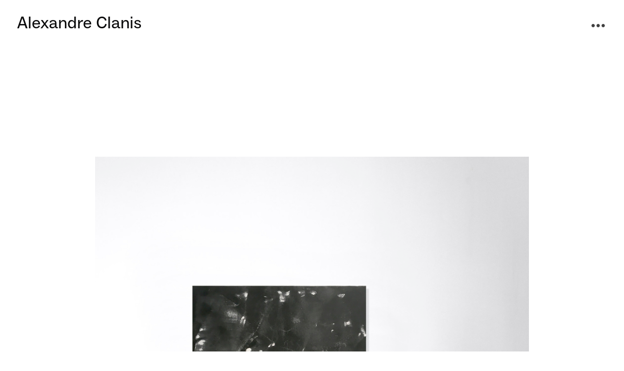

--- FILE ---
content_type: text/html; charset=UTF-8
request_url: https://alexandreclanis.com/contact-1
body_size: 23863
content:
<!DOCTYPE html>
<!-- 

        Running on cargo.site

-->
<html lang="en" data-predefined-style="true" data-css-presets="true" data-css-preset data-typography-preset>
	<head>
<script>
				var __cargo_context__ = 'live';
				var __cargo_js_ver__ = 'c=2837859173';
				var __cargo_maint__ = false;
				
				
			</script>
					<meta http-equiv="X-UA-Compatible" content="IE=edge,chrome=1">
		<meta http-equiv="Content-Type" content="text/html; charset=utf-8">
		<meta name="viewport" content="initial-scale=1.0, maximum-scale=1.0, user-scalable=no">
		
			<meta name="robots" content="index,follow">
		<title>contact — AlexandreClanis.com</title>
		<meta name="description" content="Images du mouvement : points contacts sur papier abrasif , 150 x 110 cm">
				<meta name="twitter:card" content="summary_large_image">
		<meta name="twitter:title" content="contact — AlexandreClanis.com">
		<meta name="twitter:description" content="Images du mouvement : points contacts sur papier abrasif , 150 x 110 cm">
		<meta name="twitter:image" content="https://freight.cargo.site/w/1200/i/c4d1d2037b07e432a0a4a7abb5bb3c0c7f05e3f6056c49f67f0cb38f735a4c18/IMG_1891A-NB2.jpg">
		<meta property="og:locale" content="en_US">
		<meta property="og:title" content="contact — AlexandreClanis.com">
		<meta property="og:description" content="Images du mouvement : points contacts sur papier abrasif , 150 x 110 cm">
		<meta property="og:url" content="https://alexandreclanis.com/contact-1">
		<meta property="og:image" content="https://freight.cargo.site/w/1200/i/c4d1d2037b07e432a0a4a7abb5bb3c0c7f05e3f6056c49f67f0cb38f735a4c18/IMG_1891A-NB2.jpg">
		<meta property="og:type" content="website">

		<link rel="preconnect" href="https://static.cargo.site" crossorigin>
		<link rel="preconnect" href="https://freight.cargo.site" crossorigin>
				<link rel="preconnect" href="https://type.cargo.site" crossorigin>

		<!--<link rel="preload" href="https://static.cargo.site/assets/social/IconFont-Regular-0.9.3.woff2" as="font" type="font/woff" crossorigin>-->

		

		<link href="https://freight.cargo.site/t/original/i/f4601a99b3e61a1376a5a6c4766aa9bff801cff89b547a83da6c7ce95983a0d9/AC4.ico" rel="shortcut icon">
		<link href="https://alexandreclanis.com/rss" rel="alternate" type="application/rss+xml" title="AlexandreClanis.com feed">

		<link href="https://alexandreclanis.com/stylesheet?c=2837859173&1649273503" id="member_stylesheet" rel="stylesheet" type="text/css" />
<style id="">@font-face{font-family:Icons;src:url(https://static.cargo.site/assets/social/IconFont-Regular-0.9.3.woff2);unicode-range:U+E000-E15C,U+F0000,U+FE0E}@font-face{font-family:Icons;src:url(https://static.cargo.site/assets/social/IconFont-Regular-0.9.3.woff2);font-weight:240;unicode-range:U+E000-E15C,U+F0000,U+FE0E}@font-face{font-family:Icons;src:url(https://static.cargo.site/assets/social/IconFont-Regular-0.9.3.woff2);unicode-range:U+E000-E15C,U+F0000,U+FE0E;font-weight:400}@font-face{font-family:Icons;src:url(https://static.cargo.site/assets/social/IconFont-Regular-0.9.3.woff2);unicode-range:U+E000-E15C,U+F0000,U+FE0E;font-weight:600}@font-face{font-family:Icons;src:url(https://static.cargo.site/assets/social/IconFont-Regular-0.9.3.woff2);unicode-range:U+E000-E15C,U+F0000,U+FE0E;font-weight:800}@font-face{font-family:Icons;src:url(https://static.cargo.site/assets/social/IconFont-Regular-0.9.3.woff2);unicode-range:U+E000-E15C,U+F0000,U+FE0E;font-style:italic}@font-face{font-family:Icons;src:url(https://static.cargo.site/assets/social/IconFont-Regular-0.9.3.woff2);unicode-range:U+E000-E15C,U+F0000,U+FE0E;font-weight:200;font-style:italic}@font-face{font-family:Icons;src:url(https://static.cargo.site/assets/social/IconFont-Regular-0.9.3.woff2);unicode-range:U+E000-E15C,U+F0000,U+FE0E;font-weight:400;font-style:italic}@font-face{font-family:Icons;src:url(https://static.cargo.site/assets/social/IconFont-Regular-0.9.3.woff2);unicode-range:U+E000-E15C,U+F0000,U+FE0E;font-weight:600;font-style:italic}@font-face{font-family:Icons;src:url(https://static.cargo.site/assets/social/IconFont-Regular-0.9.3.woff2);unicode-range:U+E000-E15C,U+F0000,U+FE0E;font-weight:800;font-style:italic}body.iconfont-loading,body.iconfont-loading *{color:transparent!important}body{-moz-osx-font-smoothing:grayscale;-webkit-font-smoothing:antialiased;-webkit-text-size-adjust:none}body.no-scroll{overflow:hidden}/*!
 * Content
 */.page{word-wrap:break-word}:focus{outline:0}.pointer-events-none{pointer-events:none}.pointer-events-auto{pointer-events:auto}.pointer-events-none .page_content .audio-player,.pointer-events-none .page_content .shop_product,.pointer-events-none .page_content a,.pointer-events-none .page_content audio,.pointer-events-none .page_content button,.pointer-events-none .page_content details,.pointer-events-none .page_content iframe,.pointer-events-none .page_content img,.pointer-events-none .page_content input,.pointer-events-none .page_content video{pointer-events:auto}.pointer-events-none .page_content *>a,.pointer-events-none .page_content>a{position:relative}s *{text-transform:inherit}#toolset{position:fixed;bottom:10px;right:10px;z-index:8}.mobile #toolset,.template_site_inframe #toolset{display:none}#toolset a{display:block;height:24px;width:24px;margin:0;padding:0;text-decoration:none;background:rgba(0,0,0,.2)}#toolset a:hover{background:rgba(0,0,0,.8)}[data-adminview] #toolset a,[data-adminview] #toolset_admin a{background:rgba(0,0,0,.04);pointer-events:none;cursor:default}#toolset_admin a:active{background:rgba(0,0,0,.7)}#toolset_admin a svg>*{transform:scale(1.1) translate(0,-.5px);transform-origin:50% 50%}#toolset_admin a svg{pointer-events:none;width:100%!important;height:auto!important}#following-container{overflow:auto;-webkit-overflow-scrolling:touch}#following-container iframe{height:100%;width:100%;position:absolute;top:0;left:0;right:0;bottom:0}:root{--following-width:-400px;--following-animation-duration:450ms}@keyframes following-open{0%{transform:translateX(0)}100%{transform:translateX(var(--following-width))}}@keyframes following-open-inverse{0%{transform:translateX(0)}100%{transform:translateX(calc(-1 * var(--following-width)))}}@keyframes following-close{0%{transform:translateX(var(--following-width))}100%{transform:translateX(0)}}@keyframes following-close-inverse{0%{transform:translateX(calc(-1 * var(--following-width)))}100%{transform:translateX(0)}}body.animate-left{animation:following-open var(--following-animation-duration);animation-fill-mode:both;animation-timing-function:cubic-bezier(.24,1,.29,1)}#following-container.animate-left{animation:following-close-inverse var(--following-animation-duration);animation-fill-mode:both;animation-timing-function:cubic-bezier(.24,1,.29,1)}#following-container.animate-left #following-frame{animation:following-close var(--following-animation-duration);animation-fill-mode:both;animation-timing-function:cubic-bezier(.24,1,.29,1)}body.animate-right{animation:following-close var(--following-animation-duration);animation-fill-mode:both;animation-timing-function:cubic-bezier(.24,1,.29,1)}#following-container.animate-right{animation:following-open-inverse var(--following-animation-duration);animation-fill-mode:both;animation-timing-function:cubic-bezier(.24,1,.29,1)}#following-container.animate-right #following-frame{animation:following-open var(--following-animation-duration);animation-fill-mode:both;animation-timing-function:cubic-bezier(.24,1,.29,1)}.slick-slider{position:relative;display:block;-moz-box-sizing:border-box;box-sizing:border-box;-webkit-user-select:none;-moz-user-select:none;-ms-user-select:none;user-select:none;-webkit-touch-callout:none;-khtml-user-select:none;-ms-touch-action:pan-y;touch-action:pan-y;-webkit-tap-highlight-color:transparent}.slick-list{position:relative;display:block;overflow:hidden;margin:0;padding:0}.slick-list:focus{outline:0}.slick-list.dragging{cursor:pointer;cursor:hand}.slick-slider .slick-list,.slick-slider .slick-track{transform:translate3d(0,0,0);will-change:transform}.slick-track{position:relative;top:0;left:0;display:block}.slick-track:after,.slick-track:before{display:table;content:'';width:1px;height:1px;margin-top:-1px;margin-left:-1px}.slick-track:after{clear:both}.slick-loading .slick-track{visibility:hidden}.slick-slide{display:none;float:left;height:100%;min-height:1px}[dir=rtl] .slick-slide{float:right}.content .slick-slide img{display:inline-block}.content .slick-slide img:not(.image-zoom){cursor:pointer}.content .scrub .slick-list,.content .scrub .slick-slide img:not(.image-zoom){cursor:ew-resize}body.slideshow-scrub-dragging *{cursor:ew-resize!important}.content .slick-slide img:not([src]),.content .slick-slide img[src='']{width:100%;height:auto}.slick-slide.slick-loading img{display:none}.slick-slide.dragging img{pointer-events:none}.slick-initialized .slick-slide{display:block}.slick-loading .slick-slide{visibility:hidden}.slick-vertical .slick-slide{display:block;height:auto;border:1px solid transparent}.slick-arrow.slick-hidden{display:none}.slick-arrow{position:absolute;z-index:9;width:0;top:0;height:100%;cursor:pointer;will-change:opacity;-webkit-transition:opacity 333ms cubic-bezier(.4,0,.22,1);transition:opacity 333ms cubic-bezier(.4,0,.22,1)}.slick-arrow.hidden{opacity:0}.slick-arrow svg{position:absolute;width:36px;height:36px;top:0;left:0;right:0;bottom:0;margin:auto;transform:translate(.25px,.25px)}.slick-arrow svg.right-arrow{transform:translate(.25px,.25px) scaleX(-1)}.slick-arrow svg:active{opacity:.75}.slick-arrow svg .arrow-shape{fill:none!important;stroke:#fff;stroke-linecap:square}.slick-arrow svg .arrow-outline{fill:none!important;stroke-width:2.5px;stroke:rgba(0,0,0,.6);stroke-linecap:square}.slick-arrow.slick-next{right:0;text-align:right}.slick-next svg,.wallpaper-navigation .slick-next svg{margin-right:10px}.mobile .slick-next svg{margin-right:10px}.slick-arrow.slick-prev{text-align:left}.slick-prev svg,.wallpaper-navigation .slick-prev svg{margin-left:10px}.mobile .slick-prev svg{margin-left:10px}.loading_animation{display:none;vertical-align:middle;z-index:15;line-height:0;pointer-events:none;border-radius:100%}.loading_animation.hidden{display:none}.loading_animation.pulsing{opacity:0;display:inline-block;animation-delay:.1s;-webkit-animation-delay:.1s;-moz-animation-delay:.1s;animation-duration:12s;animation-iteration-count:infinite;animation:fade-pulse-in .5s ease-in-out;-moz-animation:fade-pulse-in .5s ease-in-out;-webkit-animation:fade-pulse-in .5s ease-in-out;-webkit-animation-fill-mode:forwards;-moz-animation-fill-mode:forwards;animation-fill-mode:forwards}.loading_animation.pulsing.no-delay{animation-delay:0s;-webkit-animation-delay:0s;-moz-animation-delay:0s}.loading_animation div{border-radius:100%}.loading_animation div svg{max-width:100%;height:auto}.loading_animation div,.loading_animation div svg{width:20px;height:20px}.loading_animation.full-width svg{width:100%;height:auto}.loading_animation.full-width.big svg{width:100px;height:100px}.loading_animation div svg>*{fill:#ccc}.loading_animation div{-webkit-animation:spin-loading 12s ease-out;-webkit-animation-iteration-count:infinite;-moz-animation:spin-loading 12s ease-out;-moz-animation-iteration-count:infinite;animation:spin-loading 12s ease-out;animation-iteration-count:infinite}.loading_animation.hidden{display:none}[data-backdrop] .loading_animation{position:absolute;top:15px;left:15px;z-index:99}.loading_animation.position-absolute.middle{top:calc(50% - 10px);left:calc(50% - 10px)}.loading_animation.position-absolute.topleft{top:0;left:0}.loading_animation.position-absolute.middleright{top:calc(50% - 10px);right:1rem}.loading_animation.position-absolute.middleleft{top:calc(50% - 10px);left:1rem}.loading_animation.gray div svg>*{fill:#999}.loading_animation.gray-dark div svg>*{fill:#666}.loading_animation.gray-darker div svg>*{fill:#555}.loading_animation.gray-light div svg>*{fill:#ccc}.loading_animation.white div svg>*{fill:rgba(255,255,255,.85)}.loading_animation.blue div svg>*{fill:#698fff}.loading_animation.inline{display:inline-block;margin-bottom:.5ex}.loading_animation.inline.left{margin-right:.5ex}@-webkit-keyframes fade-pulse-in{0%{opacity:0}50%{opacity:.5}100%{opacity:1}}@-moz-keyframes fade-pulse-in{0%{opacity:0}50%{opacity:.5}100%{opacity:1}}@keyframes fade-pulse-in{0%{opacity:0}50%{opacity:.5}100%{opacity:1}}@-webkit-keyframes pulsate{0%{opacity:1}50%{opacity:0}100%{opacity:1}}@-moz-keyframes pulsate{0%{opacity:1}50%{opacity:0}100%{opacity:1}}@keyframes pulsate{0%{opacity:1}50%{opacity:0}100%{opacity:1}}@-webkit-keyframes spin-loading{0%{transform:rotate(0)}9%{transform:rotate(1050deg)}18%{transform:rotate(-1090deg)}20%{transform:rotate(-1080deg)}23%{transform:rotate(-1080deg)}28%{transform:rotate(-1095deg)}29%{transform:rotate(-1065deg)}34%{transform:rotate(-1080deg)}35%{transform:rotate(-1050deg)}40%{transform:rotate(-1065deg)}41%{transform:rotate(-1035deg)}44%{transform:rotate(-1035deg)}47%{transform:rotate(-2160deg)}50%{transform:rotate(-2160deg)}56%{transform:rotate(45deg)}60%{transform:rotate(45deg)}80%{transform:rotate(6120deg)}100%{transform:rotate(0)}}@keyframes spin-loading{0%{transform:rotate(0)}9%{transform:rotate(1050deg)}18%{transform:rotate(-1090deg)}20%{transform:rotate(-1080deg)}23%{transform:rotate(-1080deg)}28%{transform:rotate(-1095deg)}29%{transform:rotate(-1065deg)}34%{transform:rotate(-1080deg)}35%{transform:rotate(-1050deg)}40%{transform:rotate(-1065deg)}41%{transform:rotate(-1035deg)}44%{transform:rotate(-1035deg)}47%{transform:rotate(-2160deg)}50%{transform:rotate(-2160deg)}56%{transform:rotate(45deg)}60%{transform:rotate(45deg)}80%{transform:rotate(6120deg)}100%{transform:rotate(0)}}[grid-row]{align-items:flex-start;box-sizing:border-box;display:-webkit-box;display:-webkit-flex;display:-ms-flexbox;display:flex;-webkit-flex-wrap:wrap;-ms-flex-wrap:wrap;flex-wrap:wrap}[grid-col]{box-sizing:border-box}[grid-row] [grid-col].empty:after{content:"\0000A0";cursor:text}body.mobile[data-adminview=content-editproject] [grid-row] [grid-col].empty:after{display:none}[grid-col=auto]{-webkit-box-flex:1;-webkit-flex:1;-ms-flex:1;flex:1}[grid-col=x12]{width:100%}[grid-col=x11]{width:50%}[grid-col=x10]{width:33.33%}[grid-col=x9]{width:25%}[grid-col=x8]{width:20%}[grid-col=x7]{width:16.666666667%}[grid-col=x6]{width:14.285714286%}[grid-col=x5]{width:12.5%}[grid-col=x4]{width:11.111111111%}[grid-col=x3]{width:10%}[grid-col=x2]{width:9.090909091%}[grid-col=x1]{width:8.333333333%}[grid-col="1"]{width:8.33333%}[grid-col="2"]{width:16.66667%}[grid-col="3"]{width:25%}[grid-col="4"]{width:33.33333%}[grid-col="5"]{width:41.66667%}[grid-col="6"]{width:50%}[grid-col="7"]{width:58.33333%}[grid-col="8"]{width:66.66667%}[grid-col="9"]{width:75%}[grid-col="10"]{width:83.33333%}[grid-col="11"]{width:91.66667%}[grid-col="12"]{width:100%}body.mobile [grid-responsive] [grid-col]{width:100%;-webkit-box-flex:none;-webkit-flex:none;-ms-flex:none;flex:none}[data-ce-host=true][contenteditable=true] [grid-pad]{pointer-events:none}[data-ce-host=true][contenteditable=true] [grid-pad]>*{pointer-events:auto}[grid-pad="0"]{padding:0}[grid-pad="0.25"]{padding:.125rem}[grid-pad="0.5"]{padding:.25rem}[grid-pad="0.75"]{padding:.375rem}[grid-pad="1"]{padding:.5rem}[grid-pad="1.25"]{padding:.625rem}[grid-pad="1.5"]{padding:.75rem}[grid-pad="1.75"]{padding:.875rem}[grid-pad="2"]{padding:1rem}[grid-pad="2.5"]{padding:1.25rem}[grid-pad="3"]{padding:1.5rem}[grid-pad="3.5"]{padding:1.75rem}[grid-pad="4"]{padding:2rem}[grid-pad="5"]{padding:2.5rem}[grid-pad="6"]{padding:3rem}[grid-pad="7"]{padding:3.5rem}[grid-pad="8"]{padding:4rem}[grid-pad="9"]{padding:4.5rem}[grid-pad="10"]{padding:5rem}[grid-gutter="0"]{margin:0}[grid-gutter="0.5"]{margin:-.25rem}[grid-gutter="1"]{margin:-.5rem}[grid-gutter="1.5"]{margin:-.75rem}[grid-gutter="2"]{margin:-1rem}[grid-gutter="2.5"]{margin:-1.25rem}[grid-gutter="3"]{margin:-1.5rem}[grid-gutter="3.5"]{margin:-1.75rem}[grid-gutter="4"]{margin:-2rem}[grid-gutter="5"]{margin:-2.5rem}[grid-gutter="6"]{margin:-3rem}[grid-gutter="7"]{margin:-3.5rem}[grid-gutter="8"]{margin:-4rem}[grid-gutter="10"]{margin:-5rem}[grid-gutter="12"]{margin:-6rem}[grid-gutter="14"]{margin:-7rem}[grid-gutter="16"]{margin:-8rem}[grid-gutter="18"]{margin:-9rem}[grid-gutter="20"]{margin:-10rem}small{max-width:100%;text-decoration:inherit}img:not([src]),img[src='']{outline:1px solid rgba(177,177,177,.4);outline-offset:-1px;content:url([data-uri])}img.image-zoom{cursor:-webkit-zoom-in;cursor:-moz-zoom-in;cursor:zoom-in}#imprimatur{color:#333;font-size:10px;font-family:-apple-system,BlinkMacSystemFont,"Segoe UI",Roboto,Oxygen,Ubuntu,Cantarell,"Open Sans","Helvetica Neue",sans-serif,"Sans Serif",Icons;/*!System*/position:fixed;opacity:.3;right:-28px;bottom:160px;transform:rotate(270deg);-ms-transform:rotate(270deg);-webkit-transform:rotate(270deg);z-index:8;text-transform:uppercase;color:#999;opacity:.5;padding-bottom:2px;text-decoration:none}.mobile #imprimatur{display:none}bodycopy cargo-link a{font-family:-apple-system,BlinkMacSystemFont,"Segoe UI",Roboto,Oxygen,Ubuntu,Cantarell,"Open Sans","Helvetica Neue",sans-serif,"Sans Serif",Icons;/*!System*/font-size:12px;font-style:normal;font-weight:400;transform:rotate(270deg);text-decoration:none;position:fixed!important;right:-27px;bottom:100px;text-decoration:none;letter-spacing:normal;background:0 0;border:0;border-bottom:0;outline:0}/*! PhotoSwipe Default UI CSS by Dmitry Semenov | photoswipe.com | MIT license */.pswp--has_mouse .pswp__button--arrow--left,.pswp--has_mouse .pswp__button--arrow--right,.pswp__ui{visibility:visible}.pswp--minimal--dark .pswp__top-bar,.pswp__button{background:0 0}.pswp,.pswp__bg,.pswp__container,.pswp__img--placeholder,.pswp__zoom-wrap,.quick-view-navigation{-webkit-backface-visibility:hidden}.pswp__button{cursor:pointer;opacity:1;-webkit-appearance:none;transition:opacity .2s;-webkit-box-shadow:none;box-shadow:none}.pswp__button-close>svg{top:10px;right:10px;margin-left:auto}.pswp--touch .quick-view-navigation{display:none}.pswp__ui{-webkit-font-smoothing:auto;opacity:1;z-index:1550}.quick-view-navigation{will-change:opacity;-webkit-transition:opacity 333ms cubic-bezier(.4,0,.22,1);transition:opacity 333ms cubic-bezier(.4,0,.22,1)}.quick-view-navigation .pswp__group .pswp__button{pointer-events:auto}.pswp__button>svg{position:absolute;width:36px;height:36px}.quick-view-navigation .pswp__group:active svg{opacity:.75}.pswp__button svg .shape-shape{fill:#fff}.pswp__button svg .shape-outline{fill:#000}.pswp__button-prev>svg{top:0;bottom:0;left:10px;margin:auto}.pswp__button-next>svg{top:0;bottom:0;right:10px;margin:auto}.quick-view-navigation .pswp__group .pswp__button-prev{position:absolute;left:0;top:0;width:0;height:100%}.quick-view-navigation .pswp__group .pswp__button-next{position:absolute;right:0;top:0;width:0;height:100%}.quick-view-navigation .close-button,.quick-view-navigation .left-arrow,.quick-view-navigation .right-arrow{transform:translate(.25px,.25px)}.quick-view-navigation .right-arrow{transform:translate(.25px,.25px) scaleX(-1)}.pswp__button svg .shape-outline{fill:transparent!important;stroke:#000;stroke-width:2.5px;stroke-linecap:square}.pswp__button svg .shape-shape{fill:transparent!important;stroke:#fff;stroke-width:1.5px;stroke-linecap:square}.pswp__bg,.pswp__scroll-wrap,.pswp__zoom-wrap{width:100%;position:absolute}.quick-view-navigation .pswp__group .pswp__button-close{margin:0}.pswp__container,.pswp__item,.pswp__zoom-wrap{right:0;bottom:0;top:0;position:absolute;left:0}.pswp__ui--hidden .pswp__button{opacity:.001}.pswp__ui--hidden .pswp__button,.pswp__ui--hidden .pswp__button *{pointer-events:none}.pswp .pswp__ui.pswp__ui--displaynone{display:none}.pswp__element--disabled{display:none!important}/*! PhotoSwipe main CSS by Dmitry Semenov | photoswipe.com | MIT license */.pswp{position:fixed;display:none;height:100%;width:100%;top:0;left:0;right:0;bottom:0;margin:auto;-ms-touch-action:none;touch-action:none;z-index:9999999;-webkit-text-size-adjust:100%;line-height:initial;letter-spacing:initial;outline:0}.pswp img{max-width:none}.pswp--zoom-disabled .pswp__img{cursor:default!important}.pswp--animate_opacity{opacity:.001;will-change:opacity;-webkit-transition:opacity 333ms cubic-bezier(.4,0,.22,1);transition:opacity 333ms cubic-bezier(.4,0,.22,1)}.pswp--open{display:block}.pswp--zoom-allowed .pswp__img{cursor:-webkit-zoom-in;cursor:-moz-zoom-in;cursor:zoom-in}.pswp--zoomed-in .pswp__img{cursor:-webkit-grab;cursor:-moz-grab;cursor:grab}.pswp--dragging .pswp__img{cursor:-webkit-grabbing;cursor:-moz-grabbing;cursor:grabbing}.pswp__bg{left:0;top:0;height:100%;opacity:0;transform:translateZ(0);will-change:opacity}.pswp__scroll-wrap{left:0;top:0;height:100%}.pswp__container,.pswp__zoom-wrap{-ms-touch-action:none;touch-action:none}.pswp__container,.pswp__img{-webkit-user-select:none;-moz-user-select:none;-ms-user-select:none;user-select:none;-webkit-tap-highlight-color:transparent;-webkit-touch-callout:none}.pswp__zoom-wrap{-webkit-transform-origin:left top;-ms-transform-origin:left top;transform-origin:left top;-webkit-transition:-webkit-transform 222ms cubic-bezier(.4,0,.22,1);transition:transform 222ms cubic-bezier(.4,0,.22,1)}.pswp__bg{-webkit-transition:opacity 222ms cubic-bezier(.4,0,.22,1);transition:opacity 222ms cubic-bezier(.4,0,.22,1)}.pswp--animated-in .pswp__bg,.pswp--animated-in .pswp__zoom-wrap{-webkit-transition:none;transition:none}.pswp--hide-overflow .pswp__scroll-wrap,.pswp--hide-overflow.pswp{overflow:hidden}.pswp__img{position:absolute;width:auto;height:auto;top:0;left:0}.pswp__img--placeholder--blank{background:#222}.pswp--ie .pswp__img{width:100%!important;height:auto!important;left:0;top:0}.pswp__ui--idle{opacity:0}.pswp__error-msg{position:absolute;left:0;top:50%;width:100%;text-align:center;font-size:14px;line-height:16px;margin-top:-8px;color:#ccc}.pswp__error-msg a{color:#ccc;text-decoration:underline}.pswp__error-msg{font-family:-apple-system,BlinkMacSystemFont,"Segoe UI",Roboto,Oxygen,Ubuntu,Cantarell,"Open Sans","Helvetica Neue",sans-serif}.quick-view.mouse-down .iframe-item{pointer-events:none!important}.quick-view-caption-positioner{pointer-events:none;width:100%;height:100%}.quick-view-caption-wrapper{margin:auto;position:absolute;bottom:0;left:0;right:0}.quick-view-horizontal-align-left .quick-view-caption-wrapper{margin-left:0}.quick-view-horizontal-align-right .quick-view-caption-wrapper{margin-right:0}[data-quick-view-caption]{transition:.1s opacity ease-in-out;position:absolute;bottom:0;left:0;right:0}.quick-view-horizontal-align-left [data-quick-view-caption]{text-align:left}.quick-view-horizontal-align-right [data-quick-view-caption]{text-align:right}.quick-view-caption{transition:.1s opacity ease-in-out}.quick-view-caption>*{display:inline-block}.quick-view-caption *{pointer-events:auto}.quick-view-caption.hidden{opacity:0}.shop_product .dropdown_wrapper{flex:0 0 100%;position:relative}.shop_product select{appearance:none;-moz-appearance:none;-webkit-appearance:none;outline:0;-webkit-font-smoothing:antialiased;-moz-osx-font-smoothing:grayscale;cursor:pointer;border-radius:0;white-space:nowrap;overflow:hidden!important;text-overflow:ellipsis}.shop_product select.dropdown::-ms-expand{display:none}.shop_product a{cursor:pointer;border-bottom:none;text-decoration:none}.shop_product a.out-of-stock{pointer-events:none}body.audio-player-dragging *{cursor:ew-resize!important}.audio-player{display:inline-flex;flex:1 0 calc(100% - 2px);width:calc(100% - 2px)}.audio-player .button{height:100%;flex:0 0 3.3rem;display:flex}.audio-player .separator{left:3.3rem;height:100%}.audio-player .buffer{width:0%;height:100%;transition:left .3s linear,width .3s linear}.audio-player.seeking .buffer{transition:left 0s,width 0s}.audio-player.seeking{user-select:none;-webkit-user-select:none;cursor:ew-resize}.audio-player.seeking *{user-select:none;-webkit-user-select:none;cursor:ew-resize}.audio-player .bar{overflow:hidden;display:flex;justify-content:space-between;align-content:center;flex-grow:1}.audio-player .progress{width:0%;height:100%;transition:width .3s linear}.audio-player.seeking .progress{transition:width 0s}.audio-player .pause,.audio-player .play{cursor:pointer;height:100%}.audio-player .note-icon{margin:auto 0;order:2;flex:0 1 auto}.audio-player .title{white-space:nowrap;overflow:hidden;text-overflow:ellipsis;pointer-events:none;user-select:none;padding:.5rem 0 .5rem 1rem;margin:auto auto auto 0;flex:0 3 auto;min-width:0;width:100%}.audio-player .total-time{flex:0 1 auto;margin:auto 0}.audio-player .current-time,.audio-player .play-text{flex:0 1 auto;margin:auto 0}.audio-player .stream-anim{user-select:none;margin:auto auto auto 0}.audio-player .stream-anim span{display:inline-block}.audio-player .buffer,.audio-player .current-time,.audio-player .note-svg,.audio-player .play-text,.audio-player .separator,.audio-player .total-time{user-select:none;pointer-events:none}.audio-player .buffer,.audio-player .play-text,.audio-player .progress{position:absolute}.audio-player,.audio-player .bar,.audio-player .button,.audio-player .current-time,.audio-player .note-icon,.audio-player .pause,.audio-player .play,.audio-player .total-time{position:relative}body.mobile .audio-player,body.mobile .audio-player *{-webkit-touch-callout:none}#standalone-admin-frame{border:0;width:400px;position:absolute;right:0;top:0;height:100vh;z-index:99}body[standalone-admin=true] #standalone-admin-frame{transform:translate(0,0)}body[standalone-admin=true] .main_container{width:calc(100% - 400px)}body[standalone-admin=false] #standalone-admin-frame{transform:translate(100%,0)}body[standalone-admin=false] .main_container{width:100%}.toggle_standaloneAdmin{position:fixed;top:0;right:400px;height:40px;width:40px;z-index:999;cursor:pointer;background-color:rgba(0,0,0,.4)}.toggle_standaloneAdmin:active{opacity:.7}body[standalone-admin=false] .toggle_standaloneAdmin{right:0}.toggle_standaloneAdmin *{color:#fff;fill:#fff}.toggle_standaloneAdmin svg{padding:6px;width:100%;height:100%;opacity:.85}body[standalone-admin=false] .toggle_standaloneAdmin #close,body[standalone-admin=true] .toggle_standaloneAdmin #backdropsettings{display:none}.toggle_standaloneAdmin>div{width:100%;height:100%}#admin_toggle_button{position:fixed;top:50%;transform:translate(0,-50%);right:400px;height:36px;width:12px;z-index:999;cursor:pointer;background-color:rgba(0,0,0,.09);padding-left:2px;margin-right:5px}#admin_toggle_button .bar{content:'';background:rgba(0,0,0,.09);position:fixed;width:5px;bottom:0;top:0;z-index:10}#admin_toggle_button:active{background:rgba(0,0,0,.065)}#admin_toggle_button *{color:#fff;fill:#fff}#admin_toggle_button svg{padding:0;width:16px;height:36px;margin-left:1px;opacity:1}#admin_toggle_button svg *{fill:#fff;opacity:1}#admin_toggle_button[data-state=closed] .toggle_admin_close{display:none}#admin_toggle_button[data-state=closed],#admin_toggle_button[data-state=closed] .toggle_admin_open{width:20px;cursor:pointer;margin:0}#admin_toggle_button[data-state=closed] svg{margin-left:2px}#admin_toggle_button[data-state=open] .toggle_admin_open{display:none}select,select *{text-rendering:auto!important}b b{font-weight:inherit}*{-webkit-box-sizing:border-box;-moz-box-sizing:border-box;box-sizing:border-box}customhtml>*{position:relative;z-index:10}body,html{min-height:100vh;margin:0;padding:0}html{touch-action:manipulation;position:relative;background-color:#fff}.main_container{min-height:100vh;width:100%;overflow:hidden}.container{display:-webkit-box;display:-webkit-flex;display:-moz-box;display:-ms-flexbox;display:flex;-webkit-flex-wrap:wrap;-moz-flex-wrap:wrap;-ms-flex-wrap:wrap;flex-wrap:wrap;max-width:100%;width:100%;overflow:visible}.container{align-items:flex-start;-webkit-align-items:flex-start}.page{z-index:2}.page ul li>text-limit{display:block}.content,.content_container,.pinned{-webkit-flex:1 0 auto;-moz-flex:1 0 auto;-ms-flex:1 0 auto;flex:1 0 auto;max-width:100%}.content_container{width:100%}.content_container.full_height{min-height:100vh}.page_background{position:absolute;top:0;left:0;width:100%;height:100%}.page_container{position:relative;overflow:visible;width:100%}.backdrop{position:absolute;top:0;z-index:1;width:100%;height:100%;max-height:100vh}.backdrop>div{position:absolute;top:0;left:0;width:100%;height:100%;-webkit-backface-visibility:hidden;backface-visibility:hidden;transform:translate3d(0,0,0);contain:strict}[data-backdrop].backdrop>div[data-overflowing]{max-height:100vh;position:absolute;top:0;left:0}body.mobile [split-responsive]{display:flex;flex-direction:column}body.mobile [split-responsive] .container{width:100%;order:2}body.mobile [split-responsive] .backdrop{position:relative;height:50vh;width:100%;order:1}body.mobile [split-responsive] [data-auxiliary].backdrop{position:absolute;height:50vh;width:100%;order:1}.page{position:relative;z-index:2}img[data-align=left]{float:left}img[data-align=right]{float:right}[data-rotation]{transform-origin:center center}.content .page_content:not([contenteditable=true]) [data-draggable]{pointer-events:auto!important;backface-visibility:hidden}.preserve-3d{-moz-transform-style:preserve-3d;transform-style:preserve-3d}.content .page_content:not([contenteditable=true]) [data-draggable] iframe{pointer-events:none!important}.dragging-active iframe{pointer-events:none!important}.content .page_content:not([contenteditable=true]) [data-draggable]:active{opacity:1}.content .scroll-transition-fade{transition:transform 1s ease-in-out,opacity .8s ease-in-out}.content .scroll-transition-fade.below-viewport{opacity:0;transform:translateY(40px)}.mobile.full_width .page_container:not([split-layout]) .container_width{width:100%}[data-view=pinned_bottom] .bottom_pin_invisibility{visibility:hidden}.pinned{position:relative;width:100%}.pinned .page_container.accommodate:not(.fixed):not(.overlay){z-index:2}.pinned .page_container.overlay{position:absolute;z-index:4}.pinned .page_container.overlay.fixed{position:fixed}.pinned .page_container.overlay.fixed .page{max-height:100vh;-webkit-overflow-scrolling:touch}.pinned .page_container.overlay.fixed .page.allow-scroll{overflow-y:auto;overflow-x:hidden}.pinned .page_container.overlay.fixed .page.allow-scroll{align-items:flex-start;-webkit-align-items:flex-start}.pinned .page_container .page.allow-scroll::-webkit-scrollbar{width:0;background:0 0;display:none}.pinned.pinned_top .page_container.overlay{left:0;top:0}.pinned.pinned_bottom .page_container.overlay{left:0;bottom:0}div[data-container=set]:empty{margin-top:1px}.thumbnails{position:relative;z-index:1}[thumbnails=grid]{align-items:baseline}[thumbnails=justify] .thumbnail{box-sizing:content-box}[thumbnails][data-padding-zero] .thumbnail{margin-bottom:-1px}[thumbnails=montessori] .thumbnail{pointer-events:auto;position:absolute}[thumbnails] .thumbnail>a{display:block;text-decoration:none}[thumbnails=montessori]{height:0}[thumbnails][data-resizing],[thumbnails][data-resizing] *{cursor:nwse-resize}[thumbnails] .thumbnail .resize-handle{cursor:nwse-resize;width:26px;height:26px;padding:5px;position:absolute;opacity:.75;right:-1px;bottom:-1px;z-index:100}[thumbnails][data-resizing] .resize-handle{display:none}[thumbnails] .thumbnail .resize-handle svg{position:absolute;top:0;left:0}[thumbnails] .thumbnail .resize-handle:hover{opacity:1}[data-can-move].thumbnail .resize-handle svg .resize_path_outline{fill:#fff}[data-can-move].thumbnail .resize-handle svg .resize_path{fill:#000}[thumbnails=montessori] .thumbnail_sizer{height:0;width:100%;position:relative;padding-bottom:100%;pointer-events:none}[thumbnails] .thumbnail img{display:block;min-height:3px;margin-bottom:0}[thumbnails] .thumbnail img:not([src]),img[src=""]{margin:0!important;width:100%;min-height:3px;height:100%!important;position:absolute}[aspect-ratio="1x1"].thumb_image{height:0;padding-bottom:100%;overflow:hidden}[aspect-ratio="4x3"].thumb_image{height:0;padding-bottom:75%;overflow:hidden}[aspect-ratio="16x9"].thumb_image{height:0;padding-bottom:56.25%;overflow:hidden}[thumbnails] .thumb_image{width:100%;position:relative}[thumbnails][thumbnail-vertical-align=top]{align-items:flex-start}[thumbnails][thumbnail-vertical-align=middle]{align-items:center}[thumbnails][thumbnail-vertical-align=bottom]{align-items:baseline}[thumbnails][thumbnail-horizontal-align=left]{justify-content:flex-start}[thumbnails][thumbnail-horizontal-align=middle]{justify-content:center}[thumbnails][thumbnail-horizontal-align=right]{justify-content:flex-end}.thumb_image.default_image>svg{position:absolute;top:0;left:0;bottom:0;right:0;width:100%;height:100%}.thumb_image.default_image{outline:1px solid #ccc;outline-offset:-1px;position:relative}.mobile.full_width [data-view=Thumbnail] .thumbnails_width{width:100%}.content [data-draggable] a:active,.content [data-draggable] img:active{opacity:initial}.content .draggable-dragging{opacity:initial}[data-draggable].draggable_visible{visibility:visible}[data-draggable].draggable_hidden{visibility:hidden}.gallery_card [data-draggable],.marquee [data-draggable]{visibility:inherit}[data-draggable]{visibility:visible;background-color:rgba(0,0,0,.003)}#site_menu_panel_container .image-gallery:not(.initialized){height:0;padding-bottom:100%;min-height:initial}.image-gallery:not(.initialized){min-height:100vh;visibility:hidden;width:100%}.image-gallery .gallery_card img{display:block;width:100%;height:auto}.image-gallery .gallery_card{transform-origin:center}.image-gallery .gallery_card.dragging{opacity:.1;transform:initial!important}.image-gallery:not([image-gallery=slideshow]) .gallery_card iframe:only-child,.image-gallery:not([image-gallery=slideshow]) .gallery_card video:only-child{width:100%;height:100%;top:0;left:0;position:absolute}.image-gallery[image-gallery=slideshow] .gallery_card video[muted][autoplay]:not([controls]),.image-gallery[image-gallery=slideshow] .gallery_card video[muted][data-autoplay]:not([controls]){pointer-events:none}.image-gallery [image-gallery-pad="0"] video:only-child{object-fit:cover;height:calc(100% + 1px)}div.image-gallery>a,div.image-gallery>iframe,div.image-gallery>img,div.image-gallery>video{display:none}[image-gallery-row]{align-items:flex-start;box-sizing:border-box;display:-webkit-box;display:-webkit-flex;display:-ms-flexbox;display:flex;-webkit-flex-wrap:wrap;-ms-flex-wrap:wrap;flex-wrap:wrap}.image-gallery .gallery_card_image{width:100%;position:relative}[data-predefined-style=true] .image-gallery a.gallery_card{display:block;border:none}[image-gallery-col]{box-sizing:border-box}[image-gallery-col=x12]{width:100%}[image-gallery-col=x11]{width:50%}[image-gallery-col=x10]{width:33.33%}[image-gallery-col=x9]{width:25%}[image-gallery-col=x8]{width:20%}[image-gallery-col=x7]{width:16.666666667%}[image-gallery-col=x6]{width:14.285714286%}[image-gallery-col=x5]{width:12.5%}[image-gallery-col=x4]{width:11.111111111%}[image-gallery-col=x3]{width:10%}[image-gallery-col=x2]{width:9.090909091%}[image-gallery-col=x1]{width:8.333333333%}.content .page_content [image-gallery-pad].image-gallery{pointer-events:none}.content .page_content [image-gallery-pad].image-gallery .gallery_card_image>*,.content .page_content [image-gallery-pad].image-gallery .gallery_image_caption{pointer-events:auto}.content .page_content [image-gallery-pad="0"]{padding:0}.content .page_content [image-gallery-pad="0.25"]{padding:.125rem}.content .page_content [image-gallery-pad="0.5"]{padding:.25rem}.content .page_content [image-gallery-pad="0.75"]{padding:.375rem}.content .page_content [image-gallery-pad="1"]{padding:.5rem}.content .page_content [image-gallery-pad="1.25"]{padding:.625rem}.content .page_content [image-gallery-pad="1.5"]{padding:.75rem}.content .page_content [image-gallery-pad="1.75"]{padding:.875rem}.content .page_content [image-gallery-pad="2"]{padding:1rem}.content .page_content [image-gallery-pad="2.5"]{padding:1.25rem}.content .page_content [image-gallery-pad="3"]{padding:1.5rem}.content .page_content [image-gallery-pad="3.5"]{padding:1.75rem}.content .page_content [image-gallery-pad="4"]{padding:2rem}.content .page_content [image-gallery-pad="5"]{padding:2.5rem}.content .page_content [image-gallery-pad="6"]{padding:3rem}.content .page_content [image-gallery-pad="7"]{padding:3.5rem}.content .page_content [image-gallery-pad="8"]{padding:4rem}.content .page_content [image-gallery-pad="9"]{padding:4.5rem}.content .page_content [image-gallery-pad="10"]{padding:5rem}.content .page_content [image-gallery-gutter="0"]{margin:0}.content .page_content [image-gallery-gutter="0.5"]{margin:-.25rem}.content .page_content [image-gallery-gutter="1"]{margin:-.5rem}.content .page_content [image-gallery-gutter="1.5"]{margin:-.75rem}.content .page_content [image-gallery-gutter="2"]{margin:-1rem}.content .page_content [image-gallery-gutter="2.5"]{margin:-1.25rem}.content .page_content [image-gallery-gutter="3"]{margin:-1.5rem}.content .page_content [image-gallery-gutter="3.5"]{margin:-1.75rem}.content .page_content [image-gallery-gutter="4"]{margin:-2rem}.content .page_content [image-gallery-gutter="5"]{margin:-2.5rem}.content .page_content [image-gallery-gutter="6"]{margin:-3rem}.content .page_content [image-gallery-gutter="7"]{margin:-3.5rem}.content .page_content [image-gallery-gutter="8"]{margin:-4rem}.content .page_content [image-gallery-gutter="10"]{margin:-5rem}.content .page_content [image-gallery-gutter="12"]{margin:-6rem}.content .page_content [image-gallery-gutter="14"]{margin:-7rem}.content .page_content [image-gallery-gutter="16"]{margin:-8rem}.content .page_content [image-gallery-gutter="18"]{margin:-9rem}.content .page_content [image-gallery-gutter="20"]{margin:-10rem}[image-gallery=slideshow]:not(.initialized)>*{min-height:1px;opacity:0;min-width:100%}[image-gallery=slideshow][data-constrained-by=height] [image-gallery-vertical-align].slick-track{align-items:flex-start}[image-gallery=slideshow] img.image-zoom:active{opacity:initial}[image-gallery=slideshow].slick-initialized .gallery_card{pointer-events:none}[image-gallery=slideshow].slick-initialized .gallery_card.slick-current{pointer-events:auto}[image-gallery=slideshow] .gallery_card:not(.has_caption){line-height:0}.content .page_content [image-gallery=slideshow].image-gallery>*{pointer-events:auto}.content [image-gallery=slideshow].image-gallery.slick-initialized .gallery_card{overflow:hidden;margin:0;display:flex;flex-flow:row wrap;flex-shrink:0}.content [image-gallery=slideshow].image-gallery.slick-initialized .gallery_card.slick-current{overflow:visible}[image-gallery=slideshow] .gallery_image_caption{opacity:1;transition:opacity .3s;-webkit-transition:opacity .3s;width:100%;margin-left:auto;margin-right:auto;clear:both}[image-gallery-horizontal-align=left] .gallery_image_caption{text-align:left}[image-gallery-horizontal-align=middle] .gallery_image_caption{text-align:center}[image-gallery-horizontal-align=right] .gallery_image_caption{text-align:right}[image-gallery=slideshow][data-slideshow-in-transition] .gallery_image_caption{opacity:0;transition:opacity .3s;-webkit-transition:opacity .3s}[image-gallery=slideshow] .gallery_card_image{width:initial;margin:0;display:inline-block}[image-gallery=slideshow] .gallery_card img{margin:0;display:block}[image-gallery=slideshow][data-exploded]{align-items:flex-start;box-sizing:border-box;display:-webkit-box;display:-webkit-flex;display:-ms-flexbox;display:flex;-webkit-flex-wrap:wrap;-ms-flex-wrap:wrap;flex-wrap:wrap;justify-content:flex-start;align-content:flex-start}[image-gallery=slideshow][data-exploded] .gallery_card{padding:1rem;width:16.666%}[image-gallery=slideshow][data-exploded] .gallery_card_image{height:0;display:block;width:100%}[image-gallery=grid]{align-items:baseline}[image-gallery=grid] .gallery_card.has_caption .gallery_card_image{display:block}[image-gallery=grid] [image-gallery-pad="0"].gallery_card{margin-bottom:-1px}[image-gallery=grid] .gallery_card img{margin:0}[image-gallery=columns] .gallery_card img{margin:0}[image-gallery=justify]{align-items:flex-start}[image-gallery=justify] .gallery_card img{margin:0}[image-gallery=montessori][image-gallery-row]{display:block}[image-gallery=montessori] a.gallery_card,[image-gallery=montessori] div.gallery_card{position:absolute;pointer-events:auto}[image-gallery=montessori][data-can-move] .gallery_card,[image-gallery=montessori][data-can-move] .gallery_card .gallery_card_image,[image-gallery=montessori][data-can-move] .gallery_card .gallery_card_image>*{cursor:move}[image-gallery=montessori]{position:relative;height:0}[image-gallery=freeform] .gallery_card{position:relative}[image-gallery=freeform] [image-gallery-pad="0"].gallery_card{margin-bottom:-1px}[image-gallery-vertical-align]{display:flex;flex-flow:row wrap}[image-gallery-vertical-align].slick-track{display:flex;flex-flow:row nowrap}.image-gallery .slick-list{margin-bottom:-.3px}[image-gallery-vertical-align=top]{align-content:flex-start;align-items:flex-start}[image-gallery-vertical-align=middle]{align-items:center;align-content:center}[image-gallery-vertical-align=bottom]{align-content:flex-end;align-items:flex-end}[image-gallery-horizontal-align=left]{justify-content:flex-start}[image-gallery-horizontal-align=middle]{justify-content:center}[image-gallery-horizontal-align=right]{justify-content:flex-end}.image-gallery[data-resizing],.image-gallery[data-resizing] *{cursor:nwse-resize!important}.image-gallery .gallery_card .resize-handle,.image-gallery .gallery_card .resize-handle *{cursor:nwse-resize!important}.image-gallery .gallery_card .resize-handle{width:26px;height:26px;padding:5px;position:absolute;opacity:.75;right:-1px;bottom:-1px;z-index:10}.image-gallery[data-resizing] .resize-handle{display:none}.image-gallery .gallery_card .resize-handle svg{cursor:nwse-resize!important;position:absolute;top:0;left:0}.image-gallery .gallery_card .resize-handle:hover{opacity:1}[data-can-move].gallery_card .resize-handle svg .resize_path_outline{fill:#fff}[data-can-move].gallery_card .resize-handle svg .resize_path{fill:#000}[image-gallery=montessori] .thumbnail_sizer{height:0;width:100%;position:relative;padding-bottom:100%;pointer-events:none}#site_menu_button{display:block;text-decoration:none;pointer-events:auto;z-index:9;vertical-align:top;cursor:pointer;box-sizing:content-box;font-family:Icons}#site_menu_button.custom_icon{padding:0;line-height:0}#site_menu_button.custom_icon img{width:100%;height:auto}#site_menu_wrapper.disabled #site_menu_button{display:none}#site_menu_wrapper.mobile_only #site_menu_button{display:none}body.mobile #site_menu_wrapper.mobile_only:not(.disabled) #site_menu_button:not(.active){display:block}#site_menu_panel_container[data-type=cargo_menu] #site_menu_panel{display:block;position:fixed;top:0;right:0;bottom:0;left:0;z-index:10;cursor:default}.site_menu{pointer-events:auto;position:absolute;z-index:11;top:0;bottom:0;line-height:0;max-width:400px;min-width:300px;font-size:20px;text-align:left;background:rgba(20,20,20,.95);padding:20px 30px 90px 30px;overflow-y:auto;overflow-x:hidden;display:-webkit-box;display:-webkit-flex;display:-ms-flexbox;display:flex;-webkit-box-orient:vertical;-webkit-box-direction:normal;-webkit-flex-direction:column;-ms-flex-direction:column;flex-direction:column;-webkit-box-pack:start;-webkit-justify-content:flex-start;-ms-flex-pack:start;justify-content:flex-start}body.mobile #site_menu_wrapper .site_menu{-webkit-overflow-scrolling:touch;min-width:auto;max-width:100%;width:100%;padding:20px}#site_menu_wrapper[data-sitemenu-position=bottom-left] #site_menu,#site_menu_wrapper[data-sitemenu-position=top-left] #site_menu{left:0}#site_menu_wrapper[data-sitemenu-position=bottom-right] #site_menu,#site_menu_wrapper[data-sitemenu-position=top-right] #site_menu{right:0}#site_menu_wrapper[data-type=page] .site_menu{right:0;left:0;width:100%;padding:0;margin:0;background:0 0}.site_menu_wrapper.open .site_menu{display:block}.site_menu div{display:block}.site_menu a{text-decoration:none;display:inline-block;color:rgba(255,255,255,.75);max-width:100%;overflow:hidden;white-space:nowrap;text-overflow:ellipsis;line-height:1.4}.site_menu div a.active{color:rgba(255,255,255,.4)}.site_menu div.set-link>a{font-weight:700}.site_menu div.hidden{display:none}.site_menu .close{display:block;position:absolute;top:0;right:10px;font-size:60px;line-height:50px;font-weight:200;color:rgba(255,255,255,.4);cursor:pointer;user-select:none}#site_menu_panel_container .page_container{position:relative;overflow:hidden;background:0 0;z-index:2}#site_menu_panel_container .site_menu_page_wrapper{position:fixed;top:0;left:0;overflow-y:auto;-webkit-overflow-scrolling:touch;height:100%;width:100%;z-index:100}#site_menu_panel_container .site_menu_page_wrapper .backdrop{pointer-events:none}#site_menu_panel_container #site_menu_page_overlay{position:fixed;top:0;right:0;bottom:0;left:0;cursor:default;z-index:1}#shop_button{display:block;text-decoration:none;pointer-events:auto;z-index:9;vertical-align:top;cursor:pointer;box-sizing:content-box;font-family:Icons}#shop_button.custom_icon{padding:0;line-height:0}#shop_button.custom_icon img{width:100%;height:auto}#shop_button.disabled{display:none}.loading[data-loading]{display:none;position:fixed;bottom:8px;left:8px;z-index:100}.new_site_button_wrapper{font-size:1.8rem;font-weight:400;color:rgba(0,0,0,.85);font-family:-apple-system,BlinkMacSystemFont,'Segoe UI',Roboto,Oxygen,Ubuntu,Cantarell,'Open Sans','Helvetica Neue',sans-serif,'Sans Serif',Icons;font-style:normal;line-height:1.4;color:#fff;position:fixed;bottom:0;right:0;z-index:999}body.template_site #toolset{display:none!important}body.mobile .new_site_button{display:none}.new_site_button{display:flex;height:44px;cursor:pointer}.new_site_button .plus{width:44px;height:100%}.new_site_button .plus svg{width:100%;height:100%}.new_site_button .plus svg line{stroke:#000;stroke-width:2px}.new_site_button .plus:after,.new_site_button .plus:before{content:'';width:30px;height:2px}.new_site_button .text{background:#0fce83;display:none;padding:7.5px 15px 7.5px 15px;height:100%;font-size:20px;color:#222}.new_site_button:active{opacity:.8}.new_site_button.show_full .text{display:block}.new_site_button.show_full .plus{display:none}html:not(.admin-wrapper) .template_site #confirm_modal [data-progress] .progress-indicator:after{content:'Generating Site...';padding:7.5px 15px;right:-200px;color:#000}bodycopy svg.marker-overlay,bodycopy svg.marker-overlay *{transform-origin:0 0;-webkit-transform-origin:0 0;box-sizing:initial}bodycopy svg#svgroot{box-sizing:initial}bodycopy svg.marker-overlay{padding:inherit;position:absolute;left:0;top:0;width:100%;height:100%;min-height:1px;overflow:visible;pointer-events:none;z-index:999}bodycopy svg.marker-overlay *{pointer-events:initial}bodycopy svg.marker-overlay text{letter-spacing:initial}bodycopy svg.marker-overlay a{cursor:pointer}.marquee:not(.torn-down){overflow:hidden;width:100%;position:relative;padding-bottom:.25em;padding-top:.25em;margin-bottom:-.25em;margin-top:-.25em;contain:layout}.marquee .marquee_contents{will-change:transform;display:flex;flex-direction:column}.marquee[behavior][direction].torn-down{white-space:normal}.marquee[behavior=bounce] .marquee_contents{display:block;float:left;clear:both}.marquee[behavior=bounce] .marquee_inner{display:block}.marquee[behavior=bounce][direction=vertical] .marquee_contents{width:100%}.marquee[behavior=bounce][direction=diagonal] .marquee_inner:last-child,.marquee[behavior=bounce][direction=vertical] .marquee_inner:last-child{position:relative;visibility:hidden}.marquee[behavior=bounce][direction=horizontal],.marquee[behavior=scroll][direction=horizontal]{white-space:pre}.marquee[behavior=scroll][direction=horizontal] .marquee_contents{display:inline-flex;white-space:nowrap;min-width:100%}.marquee[behavior=scroll][direction=horizontal] .marquee_inner{min-width:100%}.marquee[behavior=scroll] .marquee_inner:first-child{will-change:transform;position:absolute;width:100%;top:0;left:0}.cycle{display:none}</style>
<script type="text/json" data-set="defaults" >{"current_offset":0,"current_page":1,"cargo_url":"wwwalexandreclanis","is_domain":true,"is_mobile":false,"is_tablet":false,"is_phone":false,"api_path":"https:\/\/alexandreclanis.com\/_api","is_editor":false,"is_template":false,"is_direct_link":true,"direct_link_pid":35997650}</script>
<script type="text/json" data-set="DisplayOptions" >{"user_id":355566,"pagination_count":24,"title_in_project":true,"disable_project_scroll":false,"learning_cargo_seen":true,"resource_url":null,"use_sets":null,"sets_are_clickable":null,"set_links_position":null,"sticky_pages":null,"total_projects":0,"slideshow_responsive":false,"slideshow_thumbnails_header":true,"layout_options":{"content_position":"center_cover","content_width":"100","content_margin":"5","main_margin":"10","text_alignment":"text_center","vertical_position":"vertical_top","bgcolor":"rgb(255, 255, 255)","WebFontConfig":{"cargo":{"families":{"Neue Haas Grotesk":{"variants":["n4","i4","n5","i5","n7","i7"]},"Benton Sans":{"variants":["n4","i4","n7","i7","n9","i9"]},"Marat Sans":{"variants":["n4","i4","n7","i7"]}}},"system":{"families":{"Lucida Grande":{"variants":["n4","n7"]},"-apple-system":{"variants":["n4"]}}}},"links_orientation":"links_horizontal","viewport_size":"phone","mobile_zoom":"18","mobile_view":"desktop","mobile_padding":"-7.4","mobile_formatting":false,"width_unit":"rem","text_width":"66","is_feed":false,"limit_vertical_images":false,"image_zoom":true,"mobile_images_full_width":true,"responsive_columns":"1","responsive_thumbnails_padding":"0.7","enable_sitemenu":false,"sitemenu_mobileonly":false,"menu_position":"top-left","sitemenu_option":"cargo_menu","responsive_row_height":"75","advanced_padding_enabled":false,"main_margin_top":"10","main_margin_right":"10","main_margin_bottom":"10","main_margin_left":"10","mobile_pages_full_width":true,"scroll_transition":true,"image_full_zoom":false,"quick_view_height":"100","quick_view_width":"100","quick_view_alignment":"quick_view_center_center","advanced_quick_view_padding_enabled":false,"quick_view_padding":"2.5","quick_view_padding_top":"2.5","quick_view_padding_bottom":"2.5","quick_view_padding_left":"2.5","quick_view_padding_right":"2.5","quick_content_alignment":"quick_content_center_center","close_quick_view_on_scroll":true,"show_quick_view_ui":true,"quick_view_bgcolor":"","quick_view_caption":false},"element_sort":{"no-group":[{"name":"Navigation","isActive":true},{"name":"Header Text","isActive":true},{"name":"Content","isActive":true},{"name":"Header Image","isActive":false}]},"site_menu_options":{"display_type":"cargo_menu","enable":true,"mobile_only":false,"position":"top-right","single_page_id":null,"icon":"\ue132","show_homepage":false,"single_page_url":"Menu","custom_icon":false},"ecommerce_options":{"enable_ecommerce_button":false,"shop_button_position":"top-right","shop_icon":"text","custom_icon":false,"shop_icon_text":"Cart &lt;(#)&gt;","icon":"","enable_geofencing":false,"enabled_countries":["AF","AX","AL","DZ","AS","AD","AO","AI","AQ","AG","AR","AM","AW","AU","AT","AZ","BS","BH","BD","BB","BY","BE","BZ","BJ","BM","BT","BO","BQ","BA","BW","BV","BR","IO","BN","BG","BF","BI","KH","CM","CA","CV","KY","CF","TD","CL","CN","CX","CC","CO","KM","CG","CD","CK","CR","CI","HR","CU","CW","CY","CZ","DK","DJ","DM","DO","EC","EG","SV","GQ","ER","EE","ET","FK","FO","FJ","FI","FR","GF","PF","TF","GA","GM","GE","DE","GH","GI","GR","GL","GD","GP","GU","GT","GG","GN","GW","GY","HT","HM","VA","HN","HK","HU","IS","IN","ID","IR","IQ","IE","IM","IL","IT","JM","JP","JE","JO","KZ","KE","KI","KP","KR","KW","KG","LA","LV","LB","LS","LR","LY","LI","LT","LU","MO","MK","MG","MW","MY","MV","ML","MT","MH","MQ","MR","MU","YT","MX","FM","MD","MC","MN","ME","MS","MA","MZ","MM","NA","NR","NP","NL","NC","NZ","NI","NE","NG","NU","NF","MP","NO","OM","PK","PW","PS","PA","PG","PY","PE","PH","PN","PL","PT","PR","QA","RE","RO","RU","RW","BL","SH","KN","LC","MF","PM","VC","WS","SM","ST","SA","SN","RS","SC","SL","SG","SX","SK","SI","SB","SO","ZA","GS","SS","ES","LK","SD","SR","SJ","SZ","SE","CH","SY","TW","TJ","TZ","TH","TL","TG","TK","TO","TT","TN","TR","TM","TC","TV","UG","UA","AE","GB","US","UM","UY","UZ","VU","VE","VN","VG","VI","WF","EH","YE","ZM","ZW"]}}</script>
<script type="text/json" data-set="Site" >{"id":"355566","direct_link":"https:\/\/alexandreclanis.com","display_url":"alexandreclanis.com","site_url":"wwwalexandreclanis","account_shop_id":null,"has_ecommerce":false,"has_shop":false,"ecommerce_key_public":null,"cargo_spark_button":false,"following_url":null,"website_title":"AlexandreClanis.com","meta_tags":"","meta_description":"","meta_head":"","homepage_id":"6531326","css_url":"https:\/\/alexandreclanis.com\/stylesheet","rss_url":"https:\/\/alexandreclanis.com\/rss","js_url":"\/_jsapps\/design\/design.js","favicon_url":"https:\/\/freight.cargo.site\/t\/original\/i\/f4601a99b3e61a1376a5a6c4766aa9bff801cff89b547a83da6c7ce95983a0d9\/AC4.ico","home_url":"https:\/\/cargo.site","auth_url":"https:\/\/cargo.site","profile_url":"https:\/\/freight.cargo.site\/w\/600\/h\/600\/c\/0\/65\/2480\/2480\/i\/7f6c47a9a40bf36277fa36d17705b4fd5ca4ca258bef57cb9eac205a8b1efdd8\/AC4.jpg","profile_width":600,"profile_height":600,"social_image_url":"https:\/\/freight.cargo.site\/i\/16538ff01c457ea19de52784182cacc8029be4db4e7681a70a92734fd6a969d2\/AC4.jpg","social_width":1200,"social_height":1263,"social_description":"Je ne connais pas de silence en soi, qui soit un silence sans voix.","social_has_image":true,"social_has_description":true,"site_menu_icon":"https:\/\/freight.cargo.site\/i\/60f6283b9222abfc0c128684413eb90ad00c2c497900d5ab867c19697e1758f2\/IMG_6497.jpg","site_menu_has_image":true,"custom_html":"<customhtml><\/customhtml>","filter":null,"is_editor":false,"use_hi_res":false,"hiq":null,"progenitor_site":"idealassociates","files":{"DSC03616-light-copie.jpg":"https:\/\/files.cargocollective.com\/c355566\/DSC03616-light-copie.jpg?1617097236","AFFICHE_PIAPIA_3-1.jpg":"https:\/\/files.cargocollective.com\/c355566\/AFFICHE_PIAPIA_3-1.jpg?1608395773","video-1538748823.mp4":"https:\/\/files.cargocollective.com\/c355566\/video-1538748823.mp4?1548408443"},"resource_url":"alexandreclanis.com\/_api\/v0\/site\/355566"}</script>
<script type="text/json" data-set="ScaffoldingData" >{"id":0,"title":"AlexandreClanis.com","project_url":0,"set_id":0,"is_homepage":false,"pin":false,"is_set":true,"in_nav":false,"stack":false,"sort":0,"index":0,"page_count":16,"pin_position":null,"thumbnail_options":null,"pages":[{"id":35997978,"title":"Textes","project_url":"Textes","set_id":0,"is_homepage":false,"pin":false,"is_set":true,"in_nav":false,"stack":true,"sort":0,"index":0,"page_count":2,"pin_position":null,"thumbnail_options":null,"pages":[]},{"id":35997388,"title":"Or\u00e9e","project_url":"Oree","set_id":0,"is_homepage":false,"pin":false,"is_set":true,"in_nav":false,"stack":false,"sort":3,"index":1,"page_count":0,"pin_position":null,"thumbnail_options":null,"pages":[]},{"id":35997336,"title":"Sombra","project_url":"Sombra","set_id":0,"is_homepage":false,"pin":false,"is_set":true,"in_nav":false,"stack":false,"sort":7,"index":2,"page_count":0,"pin_position":null,"thumbnail_options":null,"pages":[]},{"id":24979788,"title":"Empreintes","project_url":"Empreintes","set_id":0,"is_homepage":false,"pin":false,"is_set":true,"in_nav":true,"stack":true,"sort":14,"index":3,"page_count":11,"pin_position":null,"thumbnail_options":null,"pages":[]},{"id":24980001,"title":"St\u00e9nop\u00e9","project_url":"Stenope","set_id":0,"is_homepage":false,"pin":false,"is_set":true,"in_nav":true,"stack":true,"sort":26,"index":4,"page_count":6,"pin_position":null,"thumbnail_options":null,"pages":[]},{"id":24980210,"title":"Avant le trait","project_url":"Avant-le-trait","set_id":0,"is_homepage":false,"pin":false,"is_set":true,"in_nav":true,"stack":true,"sort":34,"index":5,"page_count":11,"pin_position":null,"thumbnail_options":null,"pages":[{"id":35997650,"site_id":355566,"project_url":"contact-1","direct_link":"https:\/\/alexandreclanis.com\/contact-1","type":"page","title":"contact","title_no_html":"contact","tags":"","display":true,"pin":false,"pin_options":null,"in_nav":false,"is_homepage":false,"backdrop_enabled":false,"is_set":false,"stack":false,"excerpt":"Images du mouvement : points contacts sur papier abrasif , 150 x 110 cm","content":"<img width=\"1883\" height=\"2500\" width_o=\"1883\" height_o=\"2500\" data-src=\"https:\/\/freight.cargo.site\/t\/original\/i\/7c398942100cd76ba814dcd37697290e3e6e806ab9497417c7001003cf398853\/alexandre-clanis-Par-contact.jpg\" data-mid=\"209075127\" border=\"0\" data-scale=\"83\"\/><br>\n<small>Images du mouvement : points contacts sur papier abrasif , 150 x 110 cm<\/small>","content_no_html":"{image 2 scale=\"83\"}\nImages du mouvement : points contacts sur papier abrasif , 150 x 110 cm","content_partial_html":"<img width=\"1883\" height=\"2500\" width_o=\"1883\" height_o=\"2500\" data-src=\"https:\/\/freight.cargo.site\/t\/original\/i\/7c398942100cd76ba814dcd37697290e3e6e806ab9497417c7001003cf398853\/alexandre-clanis-Par-contact.jpg\" data-mid=\"209075127\" border=\"0\" data-scale=\"83\"\/><br>\nImages du mouvement : points contacts sur papier abrasif , 150 x 110 cm","thumb":"209075101","thumb_meta":{"thumbnail_crop":{"percentWidth":"100","marginLeft":0,"marginTop":0,"imageModel":{"id":209075101,"project_id":35997650,"image_ref":"{image 1}","name":"IMG_1891A-NB2.jpg","hash":"c4d1d2037b07e432a0a4a7abb5bb3c0c7f05e3f6056c49f67f0cb38f735a4c18","width":2912,"height":4038,"sort":0,"exclude_from_backdrop":false,"date_added":1713280529},"stored":{"ratio":138.66758241758,"crop_ratio":"1x1"},"cropManuallySet":false}},"thumb_is_visible":true,"sort":40,"index":4,"set_id":24980210,"page_options":{"using_local_css":false,"local_css":"[local-style=\"35997650\"] .container_width {\n}\n\n[local-style=\"35997650\"] body {\n\tbackground-color: initial \/*!variable_defaults*\/;\n}\n\n[local-style=\"35997650\"] .backdrop {\n}\n\n[local-style=\"35997650\"] .page {\n}\n\n[local-style=\"35997650\"] .page_background {\n\tbackground-color: initial \/*!page_container_bgcolor*\/;\n}\n\n[local-style=\"35997650\"] .content_padding {\n}\n\n[data-predefined-style=\"true\"] [local-style=\"35997650\"] bodycopy {\n}\n\n[data-predefined-style=\"true\"] [local-style=\"35997650\"] bodycopy a {\n}\n\n[data-predefined-style=\"true\"] [local-style=\"35997650\"] bodycopy a:hover {\n}\n\n[data-predefined-style=\"true\"] [local-style=\"35997650\"] h1 {\n}\n\n[data-predefined-style=\"true\"] [local-style=\"35997650\"] h1 a {\n}\n\n[data-predefined-style=\"true\"] [local-style=\"35997650\"] h1 a:hover {\n}\n\n[data-predefined-style=\"true\"] [local-style=\"35997650\"] h2 {\n}\n\n[data-predefined-style=\"true\"] [local-style=\"35997650\"] h2 a {\n}\n\n[data-predefined-style=\"true\"] [local-style=\"35997650\"] h2 a:hover {\n}\n\n[data-predefined-style=\"true\"] [local-style=\"35997650\"] small {\n}\n\n[data-predefined-style=\"true\"] [local-style=\"35997650\"] small a {\n}\n\n[data-predefined-style=\"true\"] [local-style=\"35997650\"] small a:hover {\n}","local_layout_options":{"split_layout":false,"split_responsive":false,"full_height":false,"advanced_padding_enabled":false,"page_container_bgcolor":"","show_local_thumbs":true,"page_bgcolor":""}},"set_open":false,"images":[{"id":209075101,"project_id":35997650,"image_ref":"{image 1}","name":"IMG_1891A-NB2.jpg","hash":"c4d1d2037b07e432a0a4a7abb5bb3c0c7f05e3f6056c49f67f0cb38f735a4c18","width":2912,"height":4038,"sort":0,"exclude_from_backdrop":false,"date_added":"1713280529"},{"id":209075127,"project_id":35997650,"image_ref":"{image 2}","name":"alexandre-clanis-Par-contact.jpg","hash":"7c398942100cd76ba814dcd37697290e3e6e806ab9497417c7001003cf398853","width":1883,"height":2500,"sort":0,"exclude_from_backdrop":false,"date_added":"1713280570"}],"backdrop":null}]},{"id":24978553,"title":"Monade","project_url":"Monade","set_id":0,"is_homepage":false,"pin":false,"is_set":true,"in_nav":true,"stack":true,"sort":47,"index":6,"page_count":10,"pin_position":null,"thumbnail_options":null,"pages":[]},{"id":24979829,"title":"Brumes","project_url":"Brumes","set_id":0,"is_homepage":false,"pin":false,"is_set":true,"in_nav":true,"stack":true,"sort":58,"index":7,"page_count":5,"pin_position":null,"thumbnail_options":null,"pages":[]},{"id":24980146,"title":"Syntaxes","project_url":"Syntaxes-1","set_id":0,"is_homepage":false,"pin":false,"is_set":true,"in_nav":false,"stack":false,"sort":67,"index":8,"page_count":0,"pin_position":null,"thumbnail_options":null,"pages":[]},{"id":25001071,"title":"Soustraction","project_url":"Soustraction","set_id":0,"is_homepage":false,"pin":false,"is_set":true,"in_nav":true,"stack":true,"sort":75,"index":9,"page_count":6,"pin_position":null,"thumbnail_options":null,"pages":[]},{"id":6531326,"title":"Home pages","project_url":"Home-pages","set_id":0,"is_homepage":true,"pin":false,"is_set":true,"in_nav":false,"stack":true,"sort":83,"index":11,"page_count":36,"pin_position":null,"thumbnail_options":null,"pages":[{"id":6647058,"site_id":355566,"project_url":"noir-corail","direct_link":"https:\/\/alexandreclanis.com\/noir-corail","type":"page","title":"noir-corail","title_no_html":"noir-corail","tags":"","display":true,"pin":false,"pin_options":{},"in_nav":false,"is_homepage":false,"backdrop_enabled":false,"is_set":false,"stack":false,"excerpt":"Corrobore : Vue d\u2019exposition,\u00a0Galerie Pia-Pia, Bordeaux,\u00a0D\u00e9c 2020","content":"<a href=\"Avant-le-trait\" rel=\"history\" class=\"image-link\"><img width=\"1920\" height=\"1280\" width_o=\"1920\" height_o=\"1280\" data-src=\"https:\/\/freight.cargo.site\/t\/original\/i\/6acb8050a7022cd98e11d93b95375c2b277c03987f527ecc251f267c4b18c8bf\/alexandreclanis-avantletrait-corrobore.jpg\" data-mid=\"198404326\" border=\"0\" data-scale=\"100\"\/><\/a><small>Corrobore : Vue d\u2019exposition,&nbsp;Galerie Pia-Pia, Bordeaux,&nbsp;D\u00e9c 2020<\/small>\n<br>\n<br>\n<br><br><div style=\"text-align: center\"><a href=\"BS1\" rel=\"history\"><\/a><\/div>","content_no_html":"{image 1 scale=\"100\"}Corrobore : Vue d\u2019exposition,&nbsp;Galerie Pia-Pia, Bordeaux,&nbsp;D\u00e9c 2020\n\n\n","content_partial_html":"<a href=\"Avant-le-trait\" rel=\"history\" class=\"image-link\"><img width=\"1920\" height=\"1280\" width_o=\"1920\" height_o=\"1280\" data-src=\"https:\/\/freight.cargo.site\/t\/original\/i\/6acb8050a7022cd98e11d93b95375c2b277c03987f527ecc251f267c4b18c8bf\/alexandreclanis-avantletrait-corrobore.jpg\" data-mid=\"198404326\" border=\"0\" data-scale=\"100\"\/><\/a>Corrobore : Vue d\u2019exposition,&nbsp;Galerie Pia-Pia, Bordeaux,&nbsp;D\u00e9c 2020\n<br>\n<br>\n<br><br><a href=\"BS1\" rel=\"history\"><\/a>","thumb":"198404326","thumb_meta":{"thumbnail_crop":{"percentWidth":"100","marginLeft":0,"marginTop":0,"imageModel":{"id":198404326,"project_id":6647058,"image_ref":"{image 1}","name":"alexandreclanis-avantletrait-corrobore.jpg","hash":"6acb8050a7022cd98e11d93b95375c2b277c03987f527ecc251f267c4b18c8bf","width":1920,"height":1280,"sort":0,"exclude_from_backdrop":false,"date_added":"1701529461"},"stored":{"ratio":66.666666666667,"crop_ratio":"1x1"},"cropManuallySet":false}},"thumb_is_visible":true,"sort":86,"index":0,"set_id":6531326,"page_options":{"using_local_css":true,"local_css":"[local-style=\"6647058\"] .container_width {\n}\n\n[local-style=\"6647058\"] body {\n\tbackground-color: initial \/*!variable_defaults*\/;\n}\n\n[local-style=\"6647058\"] .backdrop {\n}\n\n[local-style=\"6647058\"] .page {\n\tmin-height: 100vh \/*!page_height_100vh*\/;\n}\n\n[local-style=\"6647058\"] .page_background {\n\tbackground-color: initial \/*!page_container_bgcolor*\/;\n}\n\n[local-style=\"6647058\"] .content_padding {\n\tpadding-bottom: 5rem \/*!main_margin*\/;\n}\n\n[data-predefined-style=\"true\"] [local-style=\"6647058\"] bodycopy {\n}\n\n[data-predefined-style=\"true\"] [local-style=\"6647058\"] bodycopy a {\n}\n\n[data-predefined-style=\"true\"] [local-style=\"6647058\"] h1 {\n}\n\n[data-predefined-style=\"true\"] [local-style=\"6647058\"] h1 a {\n}\n\n[data-predefined-style=\"true\"] [local-style=\"6647058\"] h2 {\n}\n\n[data-predefined-style=\"true\"] [local-style=\"6647058\"] h2 a {\n}\n\n[data-predefined-style=\"true\"] [local-style=\"6647058\"] small {\n\tfont-size: 1.2rem;\n\tline-height: 0.6;\n}\n\n[data-predefined-style=\"true\"] [local-style=\"6647058\"] small a {\n}\n\n[data-predefined-style=\"true\"] [local-style=\"6647058\"] bodycopy a:hover {\n}\n\n[data-predefined-style=\"true\"] [local-style=\"6647058\"] h1 a:hover {\n}\n\n[data-predefined-style=\"true\"] [local-style=\"6647058\"] h2 a:hover {\n}\n\n[data-predefined-style=\"true\"] [local-style=\"6647058\"] small a:hover {\n}","local_layout_options":{"split_layout":false,"split_responsive":false,"full_height":true,"advanced_padding_enabled":true,"page_container_bgcolor":"","show_local_thumbs":true,"page_bgcolor":"","main_margin_bottom":"5"},"pin_options":{}},"set_open":false,"images":[{"id":198404326,"project_id":6647058,"image_ref":"{image 1}","name":"alexandreclanis-avantletrait-corrobore.jpg","hash":"6acb8050a7022cd98e11d93b95375c2b277c03987f527ecc251f267c4b18c8bf","width":1920,"height":1280,"sort":0,"exclude_from_backdrop":false,"date_added":"1701529461"},{"id":198404330,"project_id":6647058,"image_ref":"{image 2}","name":"alexandreclanis-stenope-2.jpg","hash":"ac0d213b5ac7c061e05f7aeeff6414fdd7c169950215923b8b33e9ccaed2bea4","width":1920,"height":2806,"sort":0,"exclude_from_backdrop":false,"date_added":"1701529495"}],"backdrop":{"id":992560,"site_id":355566,"page_id":6647058,"backdrop_id":3,"backdrop_path":"wallpaper","is_active":true,"data":{"scale_option":"cover","margin":0,"limit_size":false,"overlay_color":"transparent","bg_color":"transparent","cycle_images":false,"autoplay":false,"slideshow_transition":"slide","transition_timeout":2.5,"transition_duration":1,"randomize":false,"arrow_navigation":false,"image":"33736828","requires_webgl":"false"}}},{"id":23738444,"site_id":355566,"project_url":"chimie-affective","direct_link":"https:\/\/alexandreclanis.com\/chimie-affective","type":"page","title":"chimie affective","title_no_html":"chimie affective","tags":"","display":true,"pin":false,"pin_options":null,"in_nav":false,"is_homepage":false,"backdrop_enabled":false,"is_set":false,"stack":false,"excerpt":"__________________________\n\n\n\n\n\nChimies affectives\n\n\n\n\n\nUne peinture pourrait-elle saisir le volume d\u2019air qui lui fait face, au plus pr\u00e8s de sa mati\u00e8re...","content":"<div grid-row=\"\" grid-pad=\"4\" grid-gutter=\"8\" grid-responsive=\"\">\n\t<div grid-col=\"x12\" grid-pad=\"4\">__________________________<div style=\"text-align: left;\"><br>\n<br>\n<br>\n<blockquote><small>Chimies affectives\n<\/small><\/blockquote>\n<br>\n<br><blockquote><small>\nUne peinture pourrait-elle saisir le volume d\u2019air qui lui fait face, au plus pr\u00e8s de sa mati\u00e8re ?<\/small><\/blockquote>\n\n<blockquote><small><br>\nLes peintures d\u2019Alexandre Clanis happent et enveloppent. Elles activent la confrontation de corps \u00e9pars constitu\u00e9s de traces et de mouvements.<br>\n Le temps s\u2019\u00e9coule sur les surfaces \u00e9tir\u00e9es. On y devine tour \u00e0 tour une respiration : des vibrations r\u00e9sonnent, des rythmes s\u2019acc\u00e9l\u00e8rent. Comme une partition s\u2019effacerait au fur-et-\u00e0-mesure qu\u2019elle s\u2019\u00e9crit, les recherches du peintre sugg\u00e8rent une r\u00e9flexion sur l\u2019impalpable, l\u2019indicible. <br>\nSitu\u00e9 entre notre corps d\u2019observateur et la masse picturale, l\u2019insaisissable espace se densifie ; les images semblent <br>\n\u00e9merger d\u2019un oc\u00e9an d\u2019air :<br>\n \u00ab Je peins pour explorer ces silences, pour interroger un espace avant le langage. \u00bb.<\/small><\/blockquote>\n\n<blockquote><small><br>\nLa toile surgirait-elle du vide, d\u00e9roulant un dialogue insonore en regard avec celui qui bient\u00f4t, <br>\nla d\u00e9visagera ?<\/small><\/blockquote>\n\n<blockquote><small><br>\nDans l\u2019atelier, Alexandre Clanis dresse les peintures r\u00e9alis\u00e9es au sol. De l\u2019horizontalit\u00e9 \u00e0 la verticalit\u00e9, corps et regards sont confront\u00e9s \u00e0 la toile. L\u2019artiste tend \u00e0 \u00ab se tenir dans une forme de nudit\u00e9 face au monde \u00bb. Suivant une volont\u00e9 assum\u00e9e d\u2019abandon, il s\u2019avance dans les formes, les maillages, les blancs. Les peintures s\u2019op\u00e8rent par soustractions de mati\u00e8re ou appels d\u2019air et r\u00e9v\u00e8lent une \u00ab chimie affective \u00bb compos\u00e9e d\u2019une succession de flous et de brumes. Traversant les surfaces et s\u2019ins\u00e9rant entre les motifs, ces voiles cr\u00e9ent une profondeur.<\/small><\/blockquote>\n\n<blockquote><small><br>\nComme on s\u2019enfoncerait dans une for\u00eat \u00e0 la nuit tomb\u00e9e, Alexandre Clanis interroge l\u2019inconscient : <br>\nla toile devient une onde, une peau vibrante d\u2019\u00e9nergie et de m\u00e9moire. La relation entretenue par l\u2019artiste \u00e0 l\u2019espace et \u00e0 son investigation rappelle sa formation d\u2019architecte. Auparavant, il grandit entour\u00e9 de tissus enroul\u00e9s. Les prismes de mati\u00e8res observ\u00e9es pendant l\u2019enfance transparaissent aujourd\u2019hui dans certaines toiles, l\u00e9g\u00e8res et fluides comme de grandes \u00e9toffes.<\/small><\/blockquote>\n\n<blockquote><small><br>\nLa peinture d\u2019Alexandre Clanis rev\u00eat les caract\u00e9ristiques d\u2019un territoire \u00e0 la mesure du corps.<\/small><\/blockquote>\n\n<br>\n<div style=\"text-align: right\"><small>\u00c9lise Girardot, 2020.<\/small><\/div><\/div><br>\n\n<\/div>\n<\/div><div grid-row=\"\" grid-pad=\"2\" grid-gutter=\"4\" grid-responsive=\"\">\n\t<div grid-col=\"x12\" grid-pad=\"2\"><\/div>\n<\/div>","content_no_html":"\n\t__________________________\n\n\nChimies affectives\n\n\n\nUne peinture pourrait-elle saisir le volume d\u2019air qui lui fait face, au plus pr\u00e8s de sa mati\u00e8re ?\n\n\nLes peintures d\u2019Alexandre Clanis happent et enveloppent. Elles activent la confrontation de corps \u00e9pars constitu\u00e9s de traces et de mouvements.\n Le temps s\u2019\u00e9coule sur les surfaces \u00e9tir\u00e9es. On y devine tour \u00e0 tour une respiration : des vibrations r\u00e9sonnent, des rythmes s\u2019acc\u00e9l\u00e8rent. Comme une partition s\u2019effacerait au fur-et-\u00e0-mesure qu\u2019elle s\u2019\u00e9crit, les recherches du peintre sugg\u00e8rent une r\u00e9flexion sur l\u2019impalpable, l\u2019indicible. \nSitu\u00e9 entre notre corps d\u2019observateur et la masse picturale, l\u2019insaisissable espace se densifie ; les images semblent \n\u00e9merger d\u2019un oc\u00e9an d\u2019air :\n \u00ab Je peins pour explorer ces silences, pour interroger un espace avant le langage. \u00bb.\n\n\nLa toile surgirait-elle du vide, d\u00e9roulant un dialogue insonore en regard avec celui qui bient\u00f4t, \nla d\u00e9visagera ?\n\n\nDans l\u2019atelier, Alexandre Clanis dresse les peintures r\u00e9alis\u00e9es au sol. De l\u2019horizontalit\u00e9 \u00e0 la verticalit\u00e9, corps et regards sont confront\u00e9s \u00e0 la toile. L\u2019artiste tend \u00e0 \u00ab se tenir dans une forme de nudit\u00e9 face au monde \u00bb. Suivant une volont\u00e9 assum\u00e9e d\u2019abandon, il s\u2019avance dans les formes, les maillages, les blancs. Les peintures s\u2019op\u00e8rent par soustractions de mati\u00e8re ou appels d\u2019air et r\u00e9v\u00e8lent une \u00ab chimie affective \u00bb compos\u00e9e d\u2019une succession de flous et de brumes. Traversant les surfaces et s\u2019ins\u00e9rant entre les motifs, ces voiles cr\u00e9ent une profondeur.\n\n\nComme on s\u2019enfoncerait dans une for\u00eat \u00e0 la nuit tomb\u00e9e, Alexandre Clanis interroge l\u2019inconscient : \nla toile devient une onde, une peau vibrante d\u2019\u00e9nergie et de m\u00e9moire. La relation entretenue par l\u2019artiste \u00e0 l\u2019espace et \u00e0 son investigation rappelle sa formation d\u2019architecte. Auparavant, il grandit entour\u00e9 de tissus enroul\u00e9s. Les prismes de mati\u00e8res observ\u00e9es pendant l\u2019enfance transparaissent aujourd\u2019hui dans certaines toiles, l\u00e9g\u00e8res et fluides comme de grandes \u00e9toffes.\n\n\nLa peinture d\u2019Alexandre Clanis rev\u00eat les caract\u00e9ristiques d\u2019un territoire \u00e0 la mesure du corps.\n\n\n\u00c9lise Girardot, 2020.\n\n\n\n\t\n","content_partial_html":"\n\t__________________________<br>\n<br>\n<br>\n<blockquote>Chimies affectives\n<\/blockquote>\n<br>\n<br><blockquote>\nUne peinture pourrait-elle saisir le volume d\u2019air qui lui fait face, au plus pr\u00e8s de sa mati\u00e8re ?<\/blockquote>\n\n<blockquote><br>\nLes peintures d\u2019Alexandre Clanis happent et enveloppent. Elles activent la confrontation de corps \u00e9pars constitu\u00e9s de traces et de mouvements.<br>\n Le temps s\u2019\u00e9coule sur les surfaces \u00e9tir\u00e9es. On y devine tour \u00e0 tour une respiration : des vibrations r\u00e9sonnent, des rythmes s\u2019acc\u00e9l\u00e8rent. Comme une partition s\u2019effacerait au fur-et-\u00e0-mesure qu\u2019elle s\u2019\u00e9crit, les recherches du peintre sugg\u00e8rent une r\u00e9flexion sur l\u2019impalpable, l\u2019indicible. <br>\nSitu\u00e9 entre notre corps d\u2019observateur et la masse picturale, l\u2019insaisissable espace se densifie ; les images semblent <br>\n\u00e9merger d\u2019un oc\u00e9an d\u2019air :<br>\n \u00ab Je peins pour explorer ces silences, pour interroger un espace avant le langage. \u00bb.<\/blockquote>\n\n<blockquote><br>\nLa toile surgirait-elle du vide, d\u00e9roulant un dialogue insonore en regard avec celui qui bient\u00f4t, <br>\nla d\u00e9visagera ?<\/blockquote>\n\n<blockquote><br>\nDans l\u2019atelier, Alexandre Clanis dresse les peintures r\u00e9alis\u00e9es au sol. De l\u2019horizontalit\u00e9 \u00e0 la verticalit\u00e9, corps et regards sont confront\u00e9s \u00e0 la toile. L\u2019artiste tend \u00e0 \u00ab se tenir dans une forme de nudit\u00e9 face au monde \u00bb. Suivant une volont\u00e9 assum\u00e9e d\u2019abandon, il s\u2019avance dans les formes, les maillages, les blancs. Les peintures s\u2019op\u00e8rent par soustractions de mati\u00e8re ou appels d\u2019air et r\u00e9v\u00e8lent une \u00ab chimie affective \u00bb compos\u00e9e d\u2019une succession de flous et de brumes. Traversant les surfaces et s\u2019ins\u00e9rant entre les motifs, ces voiles cr\u00e9ent une profondeur.<\/blockquote>\n\n<blockquote><br>\nComme on s\u2019enfoncerait dans une for\u00eat \u00e0 la nuit tomb\u00e9e, Alexandre Clanis interroge l\u2019inconscient : <br>\nla toile devient une onde, une peau vibrante d\u2019\u00e9nergie et de m\u00e9moire. La relation entretenue par l\u2019artiste \u00e0 l\u2019espace et \u00e0 son investigation rappelle sa formation d\u2019architecte. Auparavant, il grandit entour\u00e9 de tissus enroul\u00e9s. Les prismes de mati\u00e8res observ\u00e9es pendant l\u2019enfance transparaissent aujourd\u2019hui dans certaines toiles, l\u00e9g\u00e8res et fluides comme de grandes \u00e9toffes.<\/blockquote>\n\n<blockquote><br>\nLa peinture d\u2019Alexandre Clanis rev\u00eat les caract\u00e9ristiques d\u2019un territoire \u00e0 la mesure du corps.<\/blockquote>\n\n<br>\n\u00c9lise Girardot, 2020.<br>\n\n\n\n\t\n","thumb":"131483111","thumb_meta":{"thumbnail_crop":{"percentWidth":"100","marginLeft":0,"marginTop":0,"imageModel":{"id":131483111,"project_id":23738444,"image_ref":"{image 1}","name":"planetes-2018.jpg","hash":"a89bc8d4a7a38b4073a782602b5038ef96815a7e0d68eaa62199a73770a90e7b","width":5928,"height":5203,"sort":0,"exclude_from_backdrop":false,"date_added":"1643194108"},"stored":{"ratio":87.769905533063,"crop_ratio":"1x1"},"cropManuallySet":false}},"thumb_is_visible":false,"sort":87,"index":1,"set_id":6531326,"page_options":{"using_local_css":true,"local_css":"[local-style=\"23738444\"] .container_width {\n}\n\n[local-style=\"23738444\"] body {\n\tbackground-color: initial \/*!variable_defaults*\/;\n}\n\n[local-style=\"23738444\"] .backdrop {\n}\n\n[local-style=\"23738444\"] .page {\n\tmin-height: 100vh \/*!page_height_100vh*\/;\n}\n\n[local-style=\"23738444\"] .page_background {\n\tbackground-color: initial \/*!page_container_bgcolor*\/;\n}\n\n[local-style=\"23738444\"] .content_padding {\n\tpadding-top: 8.9rem \/*!main_margin*\/;\n\tpadding-bottom: 8.9rem \/*!main_margin*\/;\n\tpadding-left: 8.9rem \/*!main_margin*\/;\n\tpadding-right: 8.9rem \/*!main_margin*\/;\n}\n\n[data-predefined-style=\"true\"] [local-style=\"23738444\"] bodycopy {\n}\n\n[data-predefined-style=\"true\"] [local-style=\"23738444\"] bodycopy a {\n}\n\n[data-predefined-style=\"true\"] [local-style=\"23738444\"] h1 {\n\tfont-size: 2.8rem;\n}\n\n[data-predefined-style=\"true\"] [local-style=\"23738444\"] h1 a {\n}\n\n[data-predefined-style=\"true\"] [local-style=\"23738444\"] h2 {\n}\n\n[data-predefined-style=\"true\"] [local-style=\"23738444\"] h2 a {\n}\n\n[data-predefined-style=\"true\"] [local-style=\"23738444\"] small {\n\tcolor: rgba(5, 5, 5, 1);\n\tfont-size: 1.9rem;\n}\n\n[data-predefined-style=\"true\"] [local-style=\"23738444\"] small a {\n}\n\n[local-style=\"23738444\"] .container {\n\talign-items: flex-start \/*!vertical_top*\/;\n\t-webkit-align-items: flex-start \/*!vertical_top*\/;\n}\n\n[data-predefined-style=\"true\"] [local-style=\"23738444\"] bodycopy a:hover {\n}\n\n[data-predefined-style=\"true\"] [local-style=\"23738444\"] h1 a:hover {\n}\n\n[data-predefined-style=\"true\"] [local-style=\"23738444\"] h2 a:hover {\n}\n\n[data-predefined-style=\"true\"] [local-style=\"23738444\"] small a:hover {\n}","local_layout_options":{"split_layout":false,"split_responsive":false,"full_height":true,"advanced_padding_enabled":false,"page_container_bgcolor":"","show_local_thumbs":false,"page_bgcolor":"","main_margin":"8.9","main_margin_top":"8.9","main_margin_right":"8.9","main_margin_bottom":"8.9","main_margin_left":"8.9"},"thumbnail_options":{"show_local_thumbs":false,"use_global_thumb_settings":false,"filter_type":"all","filter_tags":"","filter_set":"6531326"}},"set_open":false,"images":[{"id":131483111,"project_id":23738444,"image_ref":"{image 1}","name":"planetes-2018.jpg","hash":"a89bc8d4a7a38b4073a782602b5038ef96815a7e0d68eaa62199a73770a90e7b","width":5928,"height":5203,"sort":0,"exclude_from_backdrop":false,"date_added":"1643194108"},{"id":131483112,"project_id":23738444,"image_ref":"{image 2}","name":"planetes-2021-en.jpg","hash":"ea89468e5123dd48e740b8dd75ae48ffc10912e5e124700c25b93ef8131ffbb5","width":5928,"height":5667,"sort":0,"exclude_from_backdrop":false,"date_added":"1643194108"},{"id":131483113,"project_id":23738444,"image_ref":"{image 3}","name":"planetes-2021-FR.jpg","hash":"90711c2f29961ff770887e7c4cc9950b9ef0d5f91f425b8574ae9a3b4fdaca5f","width":6402,"height":6512,"sort":0,"exclude_from_backdrop":false,"date_added":"1643194108"}],"backdrop":{"id":3992925,"site_id":355566,"page_id":23738444,"backdrop_id":3,"backdrop_path":"wallpaper","is_active":true,"data":{"scale_option":"cover","margin":0,"limit_size":false,"overlay_color":"transparent","bg_color":"transparent","cycle_images":false,"autoplay":false,"slideshow_transition":"slide","transition_timeout":2.5,"transition_duration":1,"randomize":false,"arrow_navigation":false,"image":"131483111","requires_webgl":"false"}}},{"id":35997658,"site_id":355566,"project_url":"des-etoiles-pleurent-elles-copy","direct_link":"https:\/\/alexandreclanis.com\/des-etoiles-pleurent-elles-copy","type":"page","title":"des \u00e9toiles pleurent elles copy","title_no_html":"des \u00e9toiles pleurent elles copy","tags":"","display":true,"pin":false,"pin_options":{},"in_nav":false,"is_homepage":false,"backdrop_enabled":false,"is_set":false,"stack":false,"excerpt":"Des \u00e9toile brillent elles dans la brume nocturne : vue d\u2019exposition, \n\n\n\n\nLe Mur, Moret-sur-Loing,mars 2023,\u00a0image \u00a9 AC","content":"<a href=\"Stenope-1\" rel=\"history\" class=\"image-link\"><img width=\"2500\" height=\"1667\" width_o=\"2500\" height_o=\"1667\" data-src=\"https:\/\/freight.cargo.site\/t\/original\/i\/7e53fd49e04830b564a55cba784ecac90ab2936b04bc614330b524d9893f38f7\/alexandre-clanis-empreinte-web-DSC01405-copie.jpg\" data-mid=\"209075349\" border=\"0\" \/><\/a>\n<small>Des \u00e9toile brillent elles dans la brume nocturne : vue d\u2019exposition, <br>\n\n<br>\nLe Mur, Moret-sur-Loing,mars 2023,&nbsp;image \u00a9 AC<\/small><br><div style=\"text-align: center\"><a href=\"BS1\" rel=\"history\"><\/a><\/div>","content_no_html":"{image 3}\nDes \u00e9toile brillent elles dans la brume nocturne : vue d\u2019exposition, \n\n\nLe Mur, Moret-sur-Loing,mars 2023,&nbsp;image \u00a9 AC","content_partial_html":"<a href=\"Stenope-1\" rel=\"history\" class=\"image-link\"><img width=\"2500\" height=\"1667\" width_o=\"2500\" height_o=\"1667\" data-src=\"https:\/\/freight.cargo.site\/t\/original\/i\/7e53fd49e04830b564a55cba784ecac90ab2936b04bc614330b524d9893f38f7\/alexandre-clanis-empreinte-web-DSC01405-copie.jpg\" data-mid=\"209075349\" border=\"0\" \/><\/a>\nDes \u00e9toile brillent elles dans la brume nocturne : vue d\u2019exposition, <br>\n\n<br>\nLe Mur, Moret-sur-Loing,mars 2023,&nbsp;image \u00a9 AC<br><a href=\"BS1\" rel=\"history\"><\/a>","thumb":"209075347","thumb_meta":{"thumbnail_crop":{"percentWidth":"100","marginLeft":0,"marginTop":0,"imageModel":{"id":209075347,"project_id":35997658,"image_ref":"{image 1}","name":"alexandreclanis-avantletrait-corrobore.jpg","hash":"6acb8050a7022cd98e11d93b95375c2b277c03987f527ecc251f267c4b18c8bf","width":1920,"height":1280,"sort":0,"exclude_from_backdrop":false,"date_added":1713280758},"stored":{"ratio":66.666666666667,"crop_ratio":"1x1"},"cropManuallySet":false}},"thumb_is_visible":true,"sort":88,"index":2,"set_id":6531326,"page_options":{"using_local_css":true,"local_css":"[local-style=\"35997658\"] .container_width {\n}\n\n[local-style=\"35997658\"] body {\n\tbackground-color: initial \/*!variable_defaults*\/;\n}\n\n[local-style=\"35997658\"] .backdrop {\n}\n\n[local-style=\"35997658\"] .page {\n\tmin-height: auto \/*!page_height_default*\/;\n}\n\n[local-style=\"35997658\"] .page_background {\n\tbackground-color: initial \/*!page_container_bgcolor*\/;\n}\n\n[local-style=\"35997658\"] .content_padding {\n\tpadding-bottom: 5rem \/*!main_margin*\/;\n}\n\n[data-predefined-style=\"true\"] [local-style=\"35997658\"] bodycopy {\n}\n\n[data-predefined-style=\"true\"] [local-style=\"35997658\"] bodycopy a {\n}\n\n[data-predefined-style=\"true\"] [local-style=\"35997658\"] h1 {\n}\n\n[data-predefined-style=\"true\"] [local-style=\"35997658\"] h1 a {\n}\n\n[data-predefined-style=\"true\"] [local-style=\"35997658\"] h2 {\n}\n\n[data-predefined-style=\"true\"] [local-style=\"35997658\"] h2 a {\n}\n\n[data-predefined-style=\"true\"] [local-style=\"35997658\"] small {\n\tfont-size: 1.2rem;\n\tline-height: 0.6;\n}\n\n[data-predefined-style=\"true\"] [local-style=\"35997658\"] small a {\n}\n\n[data-predefined-style=\"true\"] [local-style=\"35997658\"] bodycopy a:hover {\n}\n\n[data-predefined-style=\"true\"] [local-style=\"35997658\"] h1 a:hover {\n}\n\n[data-predefined-style=\"true\"] [local-style=\"35997658\"] h2 a:hover {\n}\n\n[data-predefined-style=\"true\"] [local-style=\"35997658\"] small a:hover {\n}","local_layout_options":{"split_layout":false,"split_responsive":false,"full_height":true,"advanced_padding_enabled":true,"page_container_bgcolor":"","show_local_thumbs":true,"page_bgcolor":"","main_margin_bottom":"5"},"pin_options":{}},"set_open":false,"images":[{"id":209075347,"project_id":35997658,"image_ref":"{image 1}","name":"alexandreclanis-avantletrait-corrobore.jpg","hash":"6acb8050a7022cd98e11d93b95375c2b277c03987f527ecc251f267c4b18c8bf","width":1920,"height":1280,"sort":0,"exclude_from_backdrop":false,"date_added":"1713280758"},{"id":209075348,"project_id":35997658,"image_ref":"{image 2}","name":"alexandreclanis-stenope-2.jpg","hash":"ac0d213b5ac7c061e05f7aeeff6414fdd7c169950215923b8b33e9ccaed2bea4","width":1920,"height":2806,"sort":0,"exclude_from_backdrop":false,"date_added":"1713280758"},{"id":209075349,"project_id":35997658,"image_ref":"{image 3}","name":"alexandre-clanis-empreinte-web-DSC01405-copie.jpg","hash":"7e53fd49e04830b564a55cba784ecac90ab2936b04bc614330b524d9893f38f7","width":2500,"height":1667,"sort":0,"exclude_from_backdrop":false,"date_added":"1713280758"},{"id":209075350,"project_id":35997658,"image_ref":"{image 4}","name":"alexandre-clanis-empreinte-web-DSC01397-copie-2.jpg","hash":"10050069ed09890e81cafa5b8b80a0096e021cbc86b0f11a1841def8cc02e95e","width":2500,"height":1667,"sort":0,"exclude_from_backdrop":false,"date_added":"1713280759"}],"backdrop":{"id":6236471,"site_id":355566,"page_id":35997658,"backdrop_id":3,"backdrop_path":"wallpaper","is_active":true,"data":{"scale_option":"cover","margin":0,"limit_size":false,"overlay_color":"transparent","bg_color":"transparent","cycle_images":false,"autoplay":false,"slideshow_transition":"slide","transition_timeout":2.5,"transition_duration":1,"randomize":false,"arrow_navigation":false,"image":"33736828","requires_webgl":"false"}}},{"id":6807817,"site_id":355566,"project_url":"P-texte","direct_link":"https:\/\/alexandreclanis.com\/P-texte","type":"page","title":"P-texte","title_no_html":"P-texte","tags":"","display":true,"pin":false,"pin_options":null,"in_nav":false,"is_homepage":false,"backdrop_enabled":false,"is_set":false,"stack":false,"excerpt":"Je ne connais pas de silence en soi, qui soit un silence sans voix.","content":"<div grid-row=\"\" grid-pad=\"4\" grid-gutter=\"8\" grid-responsive=\"\"><div grid-col=\"x12\" grid-pad=\"4\"><div style=\"text-align: center;\"><br>\n<h1>Je ne connais pas de silence en soi, qui soit un silence sans voix.<\/h1><br>\n<br>\n<br>\n<br>\n<br><\/div><\/div><\/div><br>","content_no_html":"\nJe ne connais pas de silence en soi, qui soit un silence sans voix.\n\n\n\n","content_partial_html":"<br>\n<h1>Je ne connais pas de silence en soi, qui soit un silence sans voix.<\/h1><br>\n<br>\n<br>\n<br>\n<br><br>","thumb":"","thumb_meta":null,"thumb_is_visible":true,"sort":89,"index":3,"set_id":6531326,"page_options":{"using_local_css":true,"local_css":"[local-style=\"6807817\"] .container_width {\n}\n\n[local-style=\"6807817\"] body {\n\tbackground-color: initial \/*!variable_defaults*\/;\n}\n\n[local-style=\"6807817\"] .backdrop {\n}\n\n[local-style=\"6807817\"] .page {\n}\n\n[local-style=\"6807817\"] .page_background {\n\tbackground-color: initial \/*!page_container_bgcolor*\/;\n}\n\n[local-style=\"6807817\"] .content_padding {\n\tpadding-bottom: 5rem \/*!main_margin*\/;\n}\n\n[data-predefined-style=\"true\"] [local-style=\"6807817\"] bodycopy {\n}\n\n[data-predefined-style=\"true\"] [local-style=\"6807817\"] bodycopy a {\n}\n\n[data-predefined-style=\"true\"] [local-style=\"6807817\"] h1 {\n\tfont-size: 1.9rem;\n}\n\n[data-predefined-style=\"true\"] [local-style=\"6807817\"] h1 a {\n}\n\n[data-predefined-style=\"true\"] [local-style=\"6807817\"] h2 {\n}\n\n[data-predefined-style=\"true\"] [local-style=\"6807817\"] h2 a {\n}\n\n[data-predefined-style=\"true\"] [local-style=\"6807817\"] small {\n}\n\n[data-predefined-style=\"true\"] [local-style=\"6807817\"] small a {\n}\n\n[data-predefined-style=\"true\"] [local-style=\"6807817\"] bodycopy a:hover {\n}\n\n[data-predefined-style=\"true\"] [local-style=\"6807817\"] h1 a:hover {\n}\n\n[data-predefined-style=\"true\"] [local-style=\"6807817\"] h2 a:hover {\n}\n\n[data-predefined-style=\"true\"] [local-style=\"6807817\"] small a:hover {\n}","local_layout_options":{"split_layout":false,"split_responsive":false,"full_height":false,"advanced_padding_enabled":true,"page_container_bgcolor":"","show_local_thumbs":true,"page_bgcolor":"","main_margin_bottom":"5"}},"set_open":false,"images":[],"backdrop":null},{"id":35997686,"site_id":355566,"project_url":"image10-copy","direct_link":"https:\/\/alexandreclanis.com\/image10-copy","type":"page","title":"image10 copy","title_no_html":"image10 copy","tags":"","display":true,"pin":false,"pin_options":null,"in_nav":false,"is_homepage":false,"backdrop_enabled":false,"is_set":false,"stack":false,"excerpt":"Acrylique sur kraft : 200 x 200 cm","content":"<img width=\"2500\" height=\"2884\" width_o=\"2500\" height_o=\"2884\" data-src=\"https:\/\/freight.cargo.site\/t\/original\/i\/1ed98762a6c78048273704812efcf203d9298614be158c2280ae7468707ec6d7\/alexandre-clanis-empreinte-web-DSC01443.jpg\" data-mid=\"209075822\" border=\"0\" data-scale=\"76\"\/><br>\n<small>Acrylique sur kraft : 200 x 200 cm<\/small>","content_no_html":"{image 4 scale=\"76\"}\nAcrylique sur kraft : 200 x 200 cm","content_partial_html":"<img width=\"2500\" height=\"2884\" width_o=\"2500\" height_o=\"2884\" data-src=\"https:\/\/freight.cargo.site\/t\/original\/i\/1ed98762a6c78048273704812efcf203d9298614be158c2280ae7468707ec6d7\/alexandre-clanis-empreinte-web-DSC01443.jpg\" data-mid=\"209075822\" border=\"0\" data-scale=\"76\"\/><br>\nAcrylique sur kraft : 200 x 200 cm","thumb":"209075820","thumb_meta":{"thumbnail_crop":{"percentWidth":"100","marginLeft":0,"marginTop":0,"imageModel":{"id":209075820,"project_id":35997686,"image_ref":"{image 1}","name":"A3_IMG_0893.jpg","hash":"63672cb55e6134377de6e42e24585c3bd737e89dcac42d533fcc3376985f9360","width":1875,"height":2092,"sort":0,"exclude_from_backdrop":false,"date_added":1713281051},"stored":{"ratio":111.57333333333,"crop_ratio":"1x1"},"cropManuallySet":false}},"thumb_is_visible":true,"sort":90,"index":4,"set_id":6531326,"page_options":{"using_local_css":true,"local_css":"[local-style=\"35997686\"] .container_width {\n}\n\n[local-style=\"35997686\"] body {\n\tbackground-color: initial \/*!variable_defaults*\/;\n}\n\n[local-style=\"35997686\"] .backdrop {\n}\n\n[local-style=\"35997686\"] .page {\n}\n\n[local-style=\"35997686\"] .page_background {\n\tbackground-color: initial \/*!page_container_bgcolor*\/;\n}\n\n[local-style=\"35997686\"] .content_padding {\n}\n\n[data-predefined-style=\"true\"] [local-style=\"35997686\"] bodycopy {\n}\n\n[data-predefined-style=\"true\"] [local-style=\"35997686\"] bodycopy a {\n}\n\n[data-predefined-style=\"true\"] [local-style=\"35997686\"] bodycopy a:hover {\n}\n\n[data-predefined-style=\"true\"] [local-style=\"35997686\"] h1 {\n}\n\n[data-predefined-style=\"true\"] [local-style=\"35997686\"] h1 a {\n}\n\n[data-predefined-style=\"true\"] [local-style=\"35997686\"] h1 a:hover {\n}\n\n[data-predefined-style=\"true\"] [local-style=\"35997686\"] h2 {\n}\n\n[data-predefined-style=\"true\"] [local-style=\"35997686\"] h2 a {\n}\n\n[data-predefined-style=\"true\"] [local-style=\"35997686\"] h2 a:hover {\n}\n\n[data-predefined-style=\"true\"] [local-style=\"35997686\"] small {\n\tfont-size: 1.2rem;\n\tline-height: 0.6;\n}\n\n[data-predefined-style=\"true\"] [local-style=\"35997686\"] small a {\n}\n\n[data-predefined-style=\"true\"] [local-style=\"35997686\"] small a:hover {\n}\n\n[local-style=\"35997686\"] .container {\n}","local_layout_options":{"split_layout":false,"split_responsive":false,"full_height":false,"advanced_padding_enabled":false,"page_container_bgcolor":"","show_local_thumbs":true,"page_bgcolor":""}},"set_open":false,"images":[{"id":209075820,"project_id":35997686,"image_ref":"{image 1}","name":"A3_IMG_0893.jpg","hash":"63672cb55e6134377de6e42e24585c3bd737e89dcac42d533fcc3376985f9360","width":1875,"height":2092,"sort":0,"exclude_from_backdrop":false,"date_added":"1713281051"},{"id":209075821,"project_id":35997686,"image_ref":"{image 2}","name":"IMG_1348-light.jpg","hash":"e15ced216ba62c01a37e34232e1ce9234467c2f1c893b5da15901c0be73fda87","width":1559,"height":2362,"sort":0,"exclude_from_backdrop":false,"date_added":"1713281051"},{"id":209075822,"project_id":35997686,"image_ref":"{image 4}","name":"alexandre-clanis-empreinte-web-DSC01443.jpg","hash":"1ed98762a6c78048273704812efcf203d9298614be158c2280ae7468707ec6d7","width":2500,"height":2884,"sort":0,"exclude_from_backdrop":false,"date_added":"1713281051"}],"backdrop":null}]},{"id":26106222,"title":"   ","project_url":"26106222","set_id":0,"is_homepage":false,"pin":false,"is_set":true,"in_nav":false,"stack":false,"sort":128,"index":12,"page_count":1,"pin_position":null,"thumbnail_options":null,"pages":[]},{"id":6606014,"title":"O","project_url":"O","set_id":0,"is_homepage":false,"pin":false,"is_set":true,"in_nav":false,"stack":false,"sort":132,"index":13,"page_count":0,"pin_position":null,"thumbnail_options":null,"pages":[]},{"id":6531333,"site_id":355566,"project_url":"Logo","direct_link":"https:\/\/alexandreclanis.com\/Logo","type":"page","title":"Logo","title_no_html":"Logo","tags":"","display":false,"pin":true,"pin_options":{"position":"top","overlay":true,"accommodate":true,"fixed":true},"in_nav":false,"is_homepage":false,"backdrop_enabled":false,"is_set":false,"stack":false,"excerpt":"\u00a0\u00a0 Alexandre Clanis","content":"<h1>&nbsp;&nbsp; <a href=\"Home-pages\" rel=\"history\">Alexandre Clanis<\/a><\/h1><br>","content_no_html":"&nbsp;&nbsp; Alexandre Clanis","content_partial_html":"<h1>&nbsp;&nbsp; <a href=\"Home-pages\" rel=\"history\">Alexandre Clanis<\/a><\/h1><br>","thumb":"","thumb_meta":null,"thumb_is_visible":false,"sort":136,"index":0,"set_id":0,"page_options":{"using_local_css":true,"local_css":"[local-style=\"6531333\"] .container_width {\n}\n\n[local-style=\"6531333\"] body {\n\tbackground-color: initial \/*!variable_defaults*\/;\n}\n\n[local-style=\"6531333\"] .backdrop {\n\twidth: 100% \/*!background_cover*\/;\n}\n\n[local-style=\"6531333\"] .page {\n\tmin-height: auto \/*!page_height_default*\/;\n}\n\n[local-style=\"6531333\"] .page_background {\n\tbackground-color: initial \/*!page_container_bgcolor*\/;\n}\n\n[local-style=\"6531333\"] .content_padding {\n\tpadding-left: 1.2rem \/*!main_margin*\/;\n\tpadding-top: 1.1rem \/*!main_margin*\/;\n}\n\n[data-predefined-style=\"true\"] [local-style=\"6531333\"] bodycopy {\n}\n\n[data-predefined-style=\"true\"] [local-style=\"6531333\"] bodycopy a {\n}\n\n[data-predefined-style=\"true\"] [local-style=\"6531333\"] h1 {\n\tline-height: 2;\n\tfont-size: 3.4rem;\n\tcolor: rgba(0, 0, 0, 1);\n}\n\n[data-predefined-style=\"true\"] [local-style=\"6531333\"] h1 a {\n\tcolor: rgba(10, 10, 11, 1);\n}\n\n[data-predefined-style=\"true\"] [local-style=\"6531333\"] h2 {\n}\n\n[data-predefined-style=\"true\"] [local-style=\"6531333\"] h2 a {\n}\n\n[data-predefined-style=\"true\"] [local-style=\"6531333\"] small {\n}\n\n[data-predefined-style=\"true\"] [local-style=\"6531333\"] small a {\n}\n\n[local-style=\"6531333\"] .container {\n\tmargin-left: 0 \/*!content_left*\/;\n\ttext-align: left \/*!text_left*\/;\n}\n\n[data-predefined-style=\"true\"] [local-style=\"6531333\"] bodycopy a:hover {\n}\n\n[data-predefined-style=\"true\"] [local-style=\"6531333\"] h1 a:hover {\n}\n\n[data-predefined-style=\"true\"] [local-style=\"6531333\"] h2 a:hover {\n}\n\n[data-predefined-style=\"true\"] [local-style=\"6531333\"] small a:hover {\n}","local_layout_options":{"split_layout":false,"split_responsive":false,"full_height":false,"advanced_padding_enabled":true,"page_container_bgcolor":"","show_local_thumbs":true,"page_bgcolor":"","content_position":"left_cover","text_alignment":"text_left","main_margin_left":"1.2","main_margin_top":"1.1"},"pin_options":{"position":"top","overlay":true,"accommodate":true,"fixed":true}},"set_open":false,"images":[],"backdrop":{"id":936283,"site_id":355566,"page_id":6531333,"backdrop_id":3,"backdrop_path":"wallpaper","is_active":true,"data":{"scale_option":"cover","margin":0,"limit_size":false,"overlay_color":"transparent","bg_color":"transparent","cycle_images":false,"autoplay":false,"slideshow_transition":"slide","transition_timeout":2.5,"transition_duration":1,"randomize":false,"arrow_navigation":false,"image":"33103220","requires_webgl":"false"}}},{"id":6726754,"title":"Details","project_url":"Details","set_id":0,"is_homepage":false,"pin":false,"is_set":true,"in_nav":false,"stack":true,"sort":139,"index":15,"page_count":26,"pin_position":null,"thumbnail_options":null,"pages":[]}]}</script>
<script type="text/json" data-set="SiteMenu" >[{"id":24979788,"project_url":"Empreintes","direct_link":"https:\/\/alexandreclanis.com\/Empreintes","type":"set","title":"Empreintes","title_no_html":"Empreintes","in_nav":true,"is_set":true,"sort":14,"index":3,"set_id":0},{"id":24980001,"project_url":"Stenope","direct_link":"https:\/\/alexandreclanis.com\/Stenope","type":"set","title":"St\u00e9nop\u00e9","title_no_html":"St\u00e9nop\u00e9","in_nav":true,"is_set":true,"sort":26,"index":4,"set_id":0},{"id":24980210,"project_url":"Avant-le-trait","direct_link":"https:\/\/alexandreclanis.com\/Avant-le-trait","type":"set","title":"Avant le trait","title_no_html":"Avant le trait","in_nav":true,"is_set":true,"sort":34,"index":5,"set_id":0},{"id":24978553,"project_url":"Monade","direct_link":"https:\/\/alexandreclanis.com\/Monade","type":"set","title":"Monade","title_no_html":"Monade","in_nav":true,"is_set":true,"sort":47,"index":6,"set_id":0},{"id":24979829,"project_url":"Brumes","direct_link":"https:\/\/alexandreclanis.com\/Brumes","type":"set","title":"Brumes","title_no_html":"Brumes","in_nav":true,"is_set":true,"sort":58,"index":7,"set_id":0},{"id":25001071,"project_url":"Soustraction","direct_link":"https:\/\/alexandreclanis.com\/Soustraction","type":"set","title":"Soustraction","title_no_html":"Soustraction","in_nav":true,"is_set":true,"sort":75,"index":9,"set_id":0},{"id":24999962,"project_url":"_________","direct_link":"https:\/\/alexandreclanis.com\/_________","type":"page","title":"_________","title_no_html":"_________","in_nav":true,"is_set":false,"sort":84,"index":0,"set_id":6531326},{"id":26106122,"project_url":"Coreau-1","direct_link":"https:\/\/alexandreclanis.com\/Coreau-1","type":"page","title":"Corea\u00fa","title_no_html":"Corea\u00fa","in_nav":true,"is_set":false,"sort":129,"index":0,"set_id":26106222},{"id":6531332,"project_url":"About","direct_link":"https:\/\/alexandreclanis.com\/About","type":"page","title":"About","title_no_html":"About","in_nav":true,"is_set":false,"sort":131,"index":0,"set_id":0},{"id":6606038,"project_url":"Contact","direct_link":"https:\/\/alexandreclanis.com\/Contact","type":"page","title":"Contact","title_no_html":"Contact","in_nav":true,"is_set":false,"sort":133,"index":0,"set_id":6606014}]</script>
<script type="text/json" data-set="FirstloadThumbOptions" >{"page_id":"35997650"}</script>
<script type="text/json" data-set="ThumbnailSettings" >{"id":1772079,"name":"Justify","path":"justify","mode_id":3,"site_id":355566,"page_id":null,"iterator":1,"is_active":true,"data":{"crop":false,"thumb_crop":"1x1","thumbnails_padding":"2","row_height":"4","variation_index":"0","variation":0,"variation_mode":0,"variation_seed":0,"responsive":true,"show_title":true,"show_tags":true,"show_excerpt":false,"filter_type":"tag","filter_tags":"P1","filter_set":"","show_thumbs":true,"meta_data":{},"mobile_data":{"thumbnails_padding":"1","row_height":"45","separate_mobile_view":false},"thumbnails_width":"49","gutter":-1.5,"responsive_row_height":"45","thumbnails_bgcolor":"rgba(0, 0, 0, 0)","responsive_columns":"3","random_limit":999}}</script>
<script type="text/json" data-set="ThumbnailModes" >[{"name":"Grid","path":"grid","sort":0,"mode_id":1},{"name":"Columns","path":"columns","sort":1,"mode_id":2},{"name":"Justify","path":"justify","sort":2,"mode_id":3},{"name":"Freeform","path":"freeform","sort":3,"mode_id":5},{"name":"Montessori","path":"montessori","sort":4,"mode_id":4}]</script>
<script type="text/json" data-set="FirstloadThumbnails" >[]</script>
<script type="text/x-handlebars-template" id="loading_animation"><div class="loading_animation pulsing <%= extra_class %> {{ extra_class }}">
	<div>
		<svg class="loading" width="500" height="500" viewBox="0 0 500 500">
		      <path d="M495,201.19a257.61,257.61,0,0,0-14.19-47.05,260.51,260.51,0,0,0-23.17-42.9,253.09,253.09,0,0,0-69.06-68.85,245.21,245.21,0,0,0-42.88-23A227.1,227.1,0,0,0,298.88,5.26,241.81,241.81,0,0,0,249.5.31V0C111.7,0,0,111.7,0,249.5H.32a242.23,242.23,0,0,0,4.93,49.36A227.43,227.43,0,0,0,19.82,345a247.09,247.09,0,0,0,23,43,253.65,253.65,0,0,0,68.87,68.85,260.28,260.28,0,0,0,43,23.19,258.59,258.59,0,0,0,47,14.17,254.37,254.37,0,0,0,47.86,4.69V499c7.64,0,15.16-.47,22.62-1.14.88-.08,1.77-.05,2.66-.14,1.3-.13,2.56-.41,3.86-.56,6.82-.77,13.63-1.66,20.42-3A255.67,255.67,0,0,0,345.86,480a246.52,246.52,0,0,0,42.95-23.19A253.15,253.15,0,0,0,457.64,388a246.55,246.55,0,0,0,23.21-43A256.9,256.9,0,0,0,495,298.19a250.34,250.34,0,0,0,4.71-48.69A246.63,246.63,0,0,0,495,201.19ZM484.14,249.5H249.5V483.27a238.72,238.72,0,0,1-44.83-4.37,245.21,245.21,0,0,1-44-13.26,246.55,246.55,0,0,1-40.28-21.75,237.64,237.64,0,0,1-64.61-64.62,231.25,231.25,0,0,1-21.6-40.37,212.18,212.18,0,0,1-13.63-43.15,226.46,226.46,0,0,1-4.61-46.25H249.5V15.92c.2,0,.39,0,.59,0a227.57,227.57,0,0,1,45.79,4.67,212.11,212.11,0,0,1,43.79,13.26,228.85,228.85,0,0,1,40.22,21.52,237.92,237.92,0,0,1,64.82,64.6,246.65,246.65,0,0,1,21.72,40.2,243.26,243.26,0,0,1,13.28,44.09,231,231,0,0,1,4.43,45.26Z"/>
		</svg>
	</div>
</div></script>
<script type="text/x-handlebars-template" id="page_master">{{#if this.is_set}} {{#each pages}} {{#if this.is_set}} <div data-container="set" data-id="{{id}}"> {{>page_master}} </div> {{else}} {{>page}} {{/if}} {{/each}} {{else}} {{>page}} {{/if}}</script>
<script type="text/x-handlebars-template" id="page">{{#if pin}} {{!-- Do not render pins in this view --}} {{else}} <div data-container="page" class="page_container" {{#if page_options.local_layout_options.split_responsive}}split-responsive {{else}}{{#if page_options.local_layout_options.split_layout}}split-layout {{/if}}{{/if}}local-style="{{id}}" data-id="{{id}}"> <div class="page container container_width" data-container="content" data-id="{{id}}"> <bodycopy class="bodycopy content content_padding"> <div class="page_content clearfix" data-elementresizer data-resize-parent> {{print "content"}} </div> {{{ page_options.svg_overlay }}} </bodycopy> </div> <div class="page_background"></div> <style class="local-css" data-target="{{id}}"> {{{ page_options.local_css }}} </style> {{#if_all backdrop backdrop_enabled}} <div data-backdrop="{{backdrop.backdrop_path}}" class="backdrop" data-view="Backdrop" data-id="{{id}}"> [script type="text/json" data-set="backdrop_data">{{{stringify backdrop}}}[/script> </div> {{/if_all}} </div> {{/if}}</script>
<script type="text/x-handlebars-template" id="content">{{#each content}} {{#if pin}}{{!-- Do not render pins in this view --}} {{else}} {{#if this.is_set}} <div data-container="{{#if this.is_set}}set{{else}}page{{/if}}" data-id="{{id}}"> {{>page_master}} </div> {{else}} {{>page_master}} {{/if}} {{/if}} {{/each}}</script>
<script type="text/x-handlebars-template" id="sitemenu"><div id="site_menu_panel"> <div id="site_menu" class="site_menu"> <div class="page-link home-link {{#if display_options.site_menu_options.show_homepage}} {{else}}hidden{{/if}}"> <a href="" rel="home_page">Homepage</a> <div class="break"></div> </div> {{#each site_menu_tree.pages}} {{>sitemenu_item}} {{/each}} <div class="close">×</div> </div> </div></script>
<script type="text/x-handlebars-template" id="sitemenu_item">{{#if is_set}} {{#if in_nav}} <div class="set-link" data-link-pid="{{id}}" data-prevtype="{{previous_type}}"> {{#if_equal set_id 0}} {{#if has_children}} {{#if_equal previous_type "page"}} <div class="break"></div> {{/if_equal}} {{/if}} {{/if_equal}} {{#if in_nav}} <a href="{{project_url}}" rel="history">{{title}}</a> {{/if}} <div data-set-wrapper {{#if in_nav}}class="indent"{{/if}}> {{/if}} {{#each pages}} {{>sitemenu_item}} {{/each}} {{#if in_nav}} </div> </div> {{/if}} {{else}} {{#if in_nav}} <div class="page-link" data-link-pid="{{id}}" data-prevtype="{{previous_type}}"> <a href="{{project_url}}" rel="history">{{title}}</a> </div> {{/if}} {{/if}}</script>
<script type="text/x-handlebars-template" id="pin"><div class="page_container{{#if pin_options.overlay}} overlay{{/if}}{{#if pin_options.accommodate}} accommodate{{/if}}{{#if pin_options.fixed}} fixed{{/if}}{{#if pin_options.exclude_mobile}} exclude_mobile{{/if}}{{#if pin_options.exclude_desktop}} exclude_desktop{{/if}}{{#if_equal pin_options.position 'bottom'}}{{#unless pin_options.fixed}} bottom_pin_invisibility{{/unless}}{{/if_equal}}" {{#if page_options.local_layout_options.split_responsive}}split-responsive {{else}}{{#if page_options.local_layout_options.split_layout}}split-layout {{/if}}{{/if}}local-style="{{id}}"> <div class="page container container_width clearfix" data-container="content" data-id="{{id}}"> <bodycopy class="bodycopy content content_padding"> {{#if_option "title_in_project"}} {{#if show_title}} <div class="project_title" style="display: none"> {{{title}}} </div> {{/if}} {{/if_option}} <div class="page_content clearfix" data-elementresizer data-resize-parent> {{print "content"}} </div> {{{ page_options.svg_overlay }}} </bodycopy> </div> <div class="page_background"></div> <style class="local-css" data-target="{{id}}"> {{{ page_options.local_css }}} </style> {{#if_all backdrop backdrop_enabled}} <div data-backdrop="{{backdrop.backdrop_path}}" class="backdrop" data-view="Backdrop" data-id="{{backdrop.page_id}}">[script type="text/json" data-set="backdrop_data">{{{stringify backdrop}}}[/script></div> {{/if_all}} </div></script>
<script type="text/x-handlebars-template" id="pinned_top">{{#each pinned}} {{#if pin}} {{#if_equal pin_options.position 'top'}} {{>pin}} {{/if_equal}} {{/if}} {{/each}}</script>
<script type="text/x-handlebars-template" id="pinned_bottom">{{#each pinned}} {{#if pin}} {{#if_equal pin_options.position 'bottom'}} {{>pin}} {{/if_equal}} {{/if}} {{/each}}</script>
<script type="text/x-handlebars-template" id="thumbnail"><div class="container thumbnails_width clearfix"> <div class="content content_padding"> <div class="thumbnails"> {{>thumbnail_subview}} </div> </div> </div></script>
<script src="//static.cargo.site/libs/cargo.apicore.package.jquery213.min.js?c=2837859173&" data-main=""></script>
<script src="https://static.cargo.site/assets/builds/apipackage.min.js?c=2837859173&" data-main=""></script>

	</head>
	<body data-bodyview="" style="visibility: hidden;">
		
		

		<script>
			window.scrollMonitor=function(){var t,i,o,e,s,n=function(){return window.pageYOffset||document.documentElement&&document.documentElement.scrollTop||document.body.scrollTop},h={},c=[],l="visibilityChange",r="enterViewport",a="fullyEnterViewport",p="exitViewport",w="partiallyExitViewport",u="locationChange",m="stateChange",f=[l,r,a,p,w,u,m],d={top:0,bottom:0},b=function(){return window.innerHeight||document.documentElement.clientHeight},v=function(){return Math.max(document.body.scrollHeight,document.documentElement.scrollHeight,document.body.offsetHeight,document.documentElement.offsetHeight,document.documentElement.clientHeight)};function g(){if(h.viewportTop=n(),h.viewportBottom=h.viewportTop+h.viewportHeight,h.documentHeight=v(),h.documentHeight!==t){for(o=c.length;o--;)c[o].recalculateLocation();t=h.documentHeight}}function V(){h.viewportHeight=b(),g(),k()}function I(){clearTimeout(e),e=setTimeout(V,100)}function k(){for(s=c.length;s--;)c[s].update();for(s=c.length;s--;)c[s].triggerCallbacks()}function y(t,o){var e,s,n,c,b,v,g=this;this.watchItem=t,this.offsets=o?o===+o?{top:o,bottom:o}:{top:o.top||d.top,bottom:o.bottom||d.bottom}:d,this.callbacks={};for(var V=0,I=f.length;V<I;V++)g.callbacks[f[V]]=[];function k(t){if(0!==t.length)for(b=t.length;b--;)(v=t[b]).callback.call(g,i),v.isOne&&t.splice(b,1)}this.locked=!1,this.triggerCallbacks=function(){switch(this.isInViewport&&!e&&k(this.callbacks[r]),this.isFullyInViewport&&!s&&k(this.callbacks[a]),this.isAboveViewport!==n&&this.isBelowViewport!==c&&(k(this.callbacks[l]),s||this.isFullyInViewport||(k(this.callbacks[a]),k(this.callbacks[w])),e||this.isInViewport||(k(this.callbacks[r]),k(this.callbacks[p]))),!this.isFullyInViewport&&s&&k(this.callbacks[w]),!this.isInViewport&&e&&k(this.callbacks[p]),this.isInViewport!==e&&k(this.callbacks[l]),!0){case e!==this.isInViewport:case s!==this.isFullyInViewport:case n!==this.isAboveViewport:case c!==this.isBelowViewport:k(this.callbacks[m])}e=this.isInViewport,s=this.isFullyInViewport,n=this.isAboveViewport,c=this.isBelowViewport},this.recalculateLocation=function(){if(!this.locked){var t=this.top,i=this.bottom;if(this.watchItem.nodeName){var o=this.watchItem.style.display;"none"===o&&(this.watchItem.style.display="");var e=this.watchItem.getBoundingClientRect();this.top=e.top+h.viewportTop,this.bottom=e.bottom+h.viewportTop,"none"===o&&(this.watchItem.style.display=o)}else this.watchItem===+this.watchItem?this.watchItem>0?this.top=this.bottom=this.watchItem:this.top=this.bottom=h.documentHeight-this.watchItem:(this.top=this.watchItem.top,this.bottom=this.watchItem.bottom);this.top-=this.offsets.top,this.bottom+=this.offsets.bottom,this.height=this.bottom-this.top,void 0===t&&void 0===i||this.top===t&&this.bottom===i||k(this.callbacks[u])}},this.recalculateLocation(),this.update(),e=this.isInViewport,s=this.isFullyInViewport,n=this.isAboveViewport,c=this.isBelowViewport}h.viewportTop=null,h.viewportBottom=null,h.documentHeight=null,h.viewportHeight=b(),y.prototype={on:function(t,o,e){switch(!0){case t===l&&!this.isInViewport&&this.isAboveViewport:case t===r&&this.isInViewport:case t===a&&this.isFullyInViewport:case t===p&&this.isAboveViewport&&!this.isInViewport:case t===w&&this.isAboveViewport:if(o.call(this,i),e)return}if(!this.callbacks[t])throw new Error("Tried to add a scroll monitor listener of type "+t+". Your options are: "+f.join(", "));this.callbacks[t].push({callback:o,isOne:e||!1})},off:function(t,i){if(!this.callbacks[t])throw new Error("Tried to remove a scroll monitor listener of type "+t+". Your options are: "+f.join(", "));for(var o,e=0;o=this.callbacks[t][e];e++)if(o.callback===i){this.callbacks[t].splice(e,1);break}},one:function(t,i){this.on(t,i,!0)},recalculateSize:function(){this.height=this.watchItem.offsetHeight+this.offsets.top+this.offsets.bottom,this.bottom=this.top+this.height},update:function(){this.isAboveViewport=this.top<h.viewportTop,this.isBelowViewport=this.bottom>h.viewportBottom,this.isInViewport=this.top<=h.viewportBottom&&this.bottom>=h.viewportTop,this.isFullyInViewport=this.top>=h.viewportTop&&this.bottom<=h.viewportBottom||this.isAboveViewport&&this.isBelowViewport},destroy:function(){var t=c.indexOf(this);c.splice(t,1);for(var i=0,o=f.length;i<o;i++)this.callbacks[f[i]].length=0},lock:function(){this.locked=!0},unlock:function(){this.locked=!1}};for(var H=function(t){return function(i,o){this.on.call(this,t,i,o)}},E=0,T=f.length;E<T;E++){var B=f[E];y.prototype[B]=H(B)}try{g()}catch(t){try{window.$(g)}catch(t){throw new Error("If you must put scrollMonitor in the <head>, you must use jQuery.")}}function A(t){i=t,g(),k()}return"#throttle-scroll-monitor"===window.location.hash&&(A=_.throttle(A,66)),window.addEventListener?(window.addEventListener("scroll",A),window.addEventListener("resize",I)):(window.attachEvent("onscroll",A),window.attachEvent("onresize",I)),h.beget=h.create=function(t,i){"string"==typeof t?t=document.querySelector(t):t&&t.length>0&&(t=t[0]);var o=new y(t,i);return c.push(o),o.update(),o},h.update=function(){i=null,g(),k()},h.recalculateLocations=function(){h.documentHeight=0,h.update()},h}();
		</script>

		<customhtml></customhtml>		
		<div class="loading" data-loading="page">
<div class="loading_animation pulsing <%= extra_class %> ">
	<div>
		<svg class="loading" width="500" height="500" viewBox="0 0 500 500">
		      <path d="M495,201.19a257.61,257.61,0,0,0-14.19-47.05,260.51,260.51,0,0,0-23.17-42.9,253.09,253.09,0,0,0-69.06-68.85,245.21,245.21,0,0,0-42.88-23A227.1,227.1,0,0,0,298.88,5.26,241.81,241.81,0,0,0,249.5.31V0C111.7,0,0,111.7,0,249.5H.32a242.23,242.23,0,0,0,4.93,49.36A227.43,227.43,0,0,0,19.82,345a247.09,247.09,0,0,0,23,43,253.65,253.65,0,0,0,68.87,68.85,260.28,260.28,0,0,0,43,23.19,258.59,258.59,0,0,0,47,14.17,254.37,254.37,0,0,0,47.86,4.69V499c7.64,0,15.16-.47,22.62-1.14.88-.08,1.77-.05,2.66-.14,1.3-.13,2.56-.41,3.86-.56,6.82-.77,13.63-1.66,20.42-3A255.67,255.67,0,0,0,345.86,480a246.52,246.52,0,0,0,42.95-23.19A253.15,253.15,0,0,0,457.64,388a246.55,246.55,0,0,0,23.21-43A256.9,256.9,0,0,0,495,298.19a250.34,250.34,0,0,0,4.71-48.69A246.63,246.63,0,0,0,495,201.19ZM484.14,249.5H249.5V483.27a238.72,238.72,0,0,1-44.83-4.37,245.21,245.21,0,0,1-44-13.26,246.55,246.55,0,0,1-40.28-21.75,237.64,237.64,0,0,1-64.61-64.62,231.25,231.25,0,0,1-21.6-40.37,212.18,212.18,0,0,1-13.63-43.15,226.46,226.46,0,0,1-4.61-46.25H249.5V15.92c.2,0,.39,0,.59,0a227.57,227.57,0,0,1,45.79,4.67,212.11,212.11,0,0,1,43.79,13.26,228.85,228.85,0,0,1,40.22,21.52,237.92,237.92,0,0,1,64.82,64.6,246.65,246.65,0,0,1,21.72,40.2,243.26,243.26,0,0,1,13.28,44.09,231,231,0,0,1,4.43,45.26Z"/>
		</svg>
	</div>
</div>		</div>
		
		<div 
	id="site_menu_wrapper" class=" " 
	data-sitemenu-position="top-right" 
	data-type="cargo_menu" 
	data-set="SiteMenu"
	data-view="SiteMenu"
>

	<a  rel="site_menu" id="site_menu_button" class="">

			&#xfe0e;
	</a>
	
	<div id="site_menu_panel_container" data-type="cargo_menu"><!-- empty container for site menu --></div>

</div>
		<a id="shop_button" rel="show_cart" href class="disabled text ">
			</a>
		<div class="main_container">

			<div data-view="pinned_top" data-set="Scaffolding" data-position="top" class="pinned pinned_top">
				<div class="page_container overlay accommodate fixed" local-style="6531333">
	<div class="page container container_width clearfix" data-container="content" data-id="6531333">
		<bodycopy class="bodycopy content content_padding">

			
			<div class="page_content clearfix" data-elementresizer data-resize-parent>
				<projectcontent><h1>&nbsp;&nbsp; <a href="Home-pages" rel="history">Alexandre Clanis</a></h1><br></projectcontent>
			</div>

			
		</bodycopy>
	</div>
	<div class="page_background"></div>
	<style class="local-css" data-target="6531333">
		[local-style="6531333"] .container_width {
}

[local-style="6531333"] body {
	background-color: initial /*!variable_defaults*/;
}

[local-style="6531333"] .backdrop {
	width: 100% /*!background_cover*/;
}

[local-style="6531333"] .page {
	min-height: auto /*!page_height_default*/;
}

[local-style="6531333"] .page_background {
	background-color: initial /*!page_container_bgcolor*/;
}

[local-style="6531333"] .content_padding {
	padding-left: 1.2rem /*!main_margin*/;
	padding-top: 1.1rem /*!main_margin*/;
}

[data-predefined-style="true"] [local-style="6531333"] bodycopy {
}

[data-predefined-style="true"] [local-style="6531333"] bodycopy a {
}

[data-predefined-style="true"] [local-style="6531333"] h1 {
	line-height: 2;
	font-size: 3.4rem;
	color: rgba(0, 0, 0, 1);
}

[data-predefined-style="true"] [local-style="6531333"] h1 a {
	color: rgba(10, 10, 11, 1);
}

[data-predefined-style="true"] [local-style="6531333"] h2 {
}

[data-predefined-style="true"] [local-style="6531333"] h2 a {
}

[data-predefined-style="true"] [local-style="6531333"] small {
}

[data-predefined-style="true"] [local-style="6531333"] small a {
}

[local-style="6531333"] .container {
	margin-left: 0 /*!content_left*/;
	text-align: left /*!text_left*/;
}

[data-predefined-style="true"] [local-style="6531333"] bodycopy a:hover {
}

[data-predefined-style="true"] [local-style="6531333"] h1 a:hover {
}

[data-predefined-style="true"] [local-style="6531333"] h2 a:hover {
}

[data-predefined-style="true"] [local-style="6531333"] small a:hover {
}
	</style>
	</div>						</div>
			
			<div class="content_container">
<div data-view="Content" data-set="Scaffolding">
	
	

	
	<div data-container="page" class="page_container" local-style="35997650" data-id="35997650">
		
		<div class="page container container_width" data-container="content" data-id="35997650">
			<bodycopy class="bodycopy content content_padding">
				
				<div class="page_content clearfix" data-elementresizer data-resize-parent>
					<projectcontent><img width="1883" height="2500" width_o="1883" height_o="2500" data-src="https://freight.cargo.site/t/original/i/7c398942100cd76ba814dcd37697290e3e6e806ab9497417c7001003cf398853/alexandre-clanis-Par-contact.jpg" data-mid="209075127" border="0" data-scale="83"/><br>
<small>Images du mouvement : points contacts sur papier abrasif , 150 x 110 cm</small></projectcontent>
				</div>

				
			</bodycopy>
		</div>

		<div class="page_background"></div>
		
		<style class="local-css" data-target="35997650">
			[local-style="35997650"] .container_width {
}

[local-style="35997650"] body {
	background-color: initial /*!variable_defaults*/;
}

[local-style="35997650"] .backdrop {
}

[local-style="35997650"] .page {
}

[local-style="35997650"] .page_background {
	background-color: initial /*!page_container_bgcolor*/;
}

[local-style="35997650"] .content_padding {
}

[data-predefined-style="true"] [local-style="35997650"] bodycopy {
}

[data-predefined-style="true"] [local-style="35997650"] bodycopy a {
}

[data-predefined-style="true"] [local-style="35997650"] bodycopy a:hover {
}

[data-predefined-style="true"] [local-style="35997650"] h1 {
}

[data-predefined-style="true"] [local-style="35997650"] h1 a {
}

[data-predefined-style="true"] [local-style="35997650"] h1 a:hover {
}

[data-predefined-style="true"] [local-style="35997650"] h2 {
}

[data-predefined-style="true"] [local-style="35997650"] h2 a {
}

[data-predefined-style="true"] [local-style="35997650"] h2 a:hover {
}

[data-predefined-style="true"] [local-style="35997650"] small {
}

[data-predefined-style="true"] [local-style="35997650"] small a {
}

[data-predefined-style="true"] [local-style="35997650"] small a:hover {
}
		</style>
			</div>

				
</div>

<div data-autopaginate></div><div data-view="Thumbnail" data-set="GlobalThumbnails" class="thumbnails">
	<div class="container thumbnails_width clearfix">
		<div class="content content_padding">
			<div class="thumbnails">
			</div>
		</div>
	</div></div>
			</div>

			<div data-view="pinned_bottom" data-set="Scaffolding" data-position="bottom" class="pinned pinned_bottom">
								</div>

		</div>

		<div data-content-ruler class="container container_width"></div>

		<style id="">/*
 * This CSS file has been generated and is served by Cargo Collective Inc
 * and is authorized to be used on Cargo Collective Inc only. 
 *
 * This CSS resource incorporates links to font software which is 
 * the valuable copyrighted property of WebType LLC, The Font Bureau 
 * and/or their suppliers. You may not 
 * attempt to copy, install, redistribute, convert, modify or reverse 
 * engineer this font software. Please contact WebType with any 
 * questions: http://www.webtype.com 
 */

@font-face {
  font-display: block;
  font-family: "Neue Haas Grotesk";
  src: url("https://type.cargo.site/files/NeueHaasGroteskText-Regular.woff") format("woff");
  font-style: normal;
  font-weight: normal;
  unicode-range: U+0000-DFFF, U+F900-FFFD;
}
@font-face {
  font-display: block;
  font-family: "Neue Haas Grotesk";
  src: url("https://type.cargo.site/files/NeueHaasGroteskText-Italic.woff") format("woff");
  font-style: italic;
  font-weight: normal;
  unicode-range: U+0000-DFFF, U+F900-FFFD;
}
@font-face {
  font-display: block;
  font-family: "Neue Haas Grotesk";
  src: url("https://type.cargo.site/files/NeueHaasGroteskText-Medium.woff") format("woff");
  font-style: normal;
  font-weight: 500;
  unicode-range: U+0000-DFFF, U+F900-FFFD;
}
@font-face {
  font-display: block;
  font-family: "Neue Haas Grotesk";
  src: url("https://type.cargo.site/files/NeueHaasGroteskText-MediumItalic.woff") format("woff");
  font-style: italic;
  font-weight: 500;
  unicode-range: U+0000-DFFF, U+F900-FFFD;
}
@font-face {
  font-display: block;
  font-family: "Neue Haas Grotesk";
  src: url("https://type.cargo.site/files/NeueHaasGroteskText-Bold.woff") format("woff");
  font-style: normal;
  font-weight: bold;
  unicode-range: U+0000-DFFF, U+F900-FFFD;
}
@font-face {
  font-display: block;
  font-family: "Neue Haas Grotesk";
  src: url("https://type.cargo.site/files/NeueHaasGroteskText-BoldItalic.woff") format("woff");
  font-style: italic;
  font-weight: bold;
  unicode-range: U+0000-DFFF, U+F900-FFFD;
}
@font-face {
  font-display: block;
  font-family: "Benton Sans";
  src: url("https://type.cargo.site/files/BentonSans-Regular.woff") format("woff");
  font-style: normal;
  font-weight: normal;
  unicode-range: U+0000-DFFF, U+F900-FFFD;
}
@font-face {
  font-display: block;
  font-family: "Benton Sans";
  src: url("https://type.cargo.site/files/BentonSans-RegularItalic.woff") format("woff");
  font-style: italic;
  font-weight: normal;
  unicode-range: U+0000-DFFF, U+F900-FFFD;
}
@font-face {
  font-display: block;
  font-family: "Benton Sans";
  src: url("https://type.cargo.site/files/BentonSans-Bold.woff") format("woff");
  font-style: normal;
  font-weight: bold;
  unicode-range: U+0000-DFFF, U+F900-FFFD;
}
@font-face {
  font-display: block;
  font-family: "Benton Sans";
  src: url("https://type.cargo.site/files/BentonSans-BoldItalic.woff") format("woff");
  font-style: italic;
  font-weight: bold;
  unicode-range: U+0000-DFFF, U+F900-FFFD;
}
@font-face {
  font-display: block;
  font-family: "Benton Sans";
  src: url("https://type.cargo.site/files/BentonSans-Black.woff") format("woff");
  font-style: normal;
  font-weight: 900;
  unicode-range: U+0000-DFFF, U+F900-FFFD;
}
@font-face {
  font-display: block;
  font-family: "Benton Sans";
  src: url("https://type.cargo.site/files/BentonSans-BlackItalic.woff") format("woff");
  font-style: italic;
  font-weight: 900;
  unicode-range: U+0000-DFFF, U+F900-FFFD;
}
@font-face {
  font-display: block;
  font-family: "Marat Sans";
  src: url("https://type.cargo.site/files/MaratSans-Regular.woff") format("woff");
  font-style: normal;
  font-weight: normal;
  unicode-range: U+0000-DFFF, U+F900-FFFD;
}
@font-face {
  font-display: block;
  font-family: "Marat Sans";
  src: url("https://type.cargo.site/files/MaratSans-Italic.woff") format("woff");
  font-style: italic;
  font-weight: normal;
  unicode-range: U+0000-DFFF, U+F900-FFFD;
}
@font-face {
  font-display: block;
  font-family: "Marat Sans";
  src: url("https://type.cargo.site/files/MaratSans-Bold.woff") format("woff");
  font-style: normal;
  font-weight: bold;
  unicode-range: U+0000-DFFF, U+F900-FFFD;
}
@font-face {
  font-display: block;
  font-family: "Marat Sans";
  src: url("https://type.cargo.site/files/MaratSans-BoldItalic.woff") format("woff");
  font-style: italic;
  font-weight: bold;
  unicode-range: U+0000-DFFF, U+F900-FFFD;
}
</style>
	</body>
</html>
